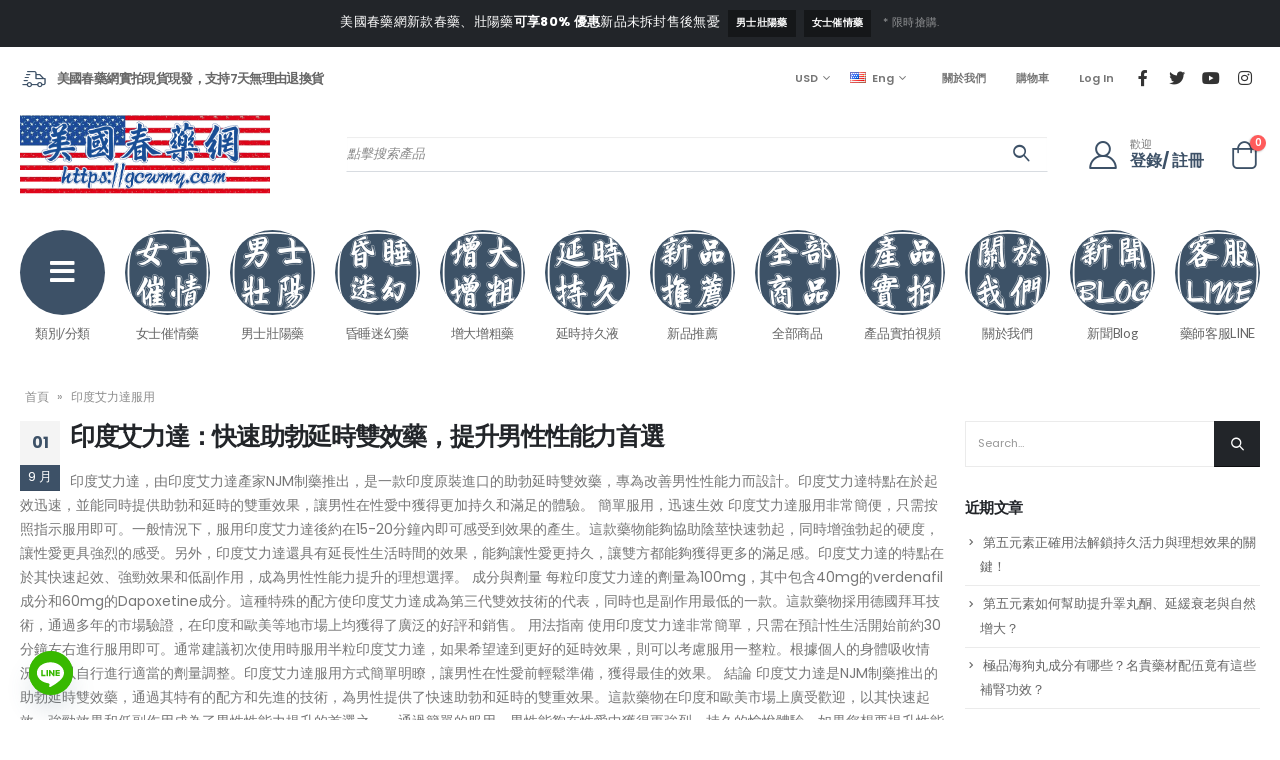

--- FILE ---
content_type: text/html; charset=UTF-8
request_url: https://gcwmy.com/index.php/tag/%E5%8D%B0%E5%BA%A6%E8%89%BE%E5%8A%9B%E9%81%94%E6%9C%8D%E7%94%A8/
body_size: 24501
content:
<!DOCTYPE html>
<html lang="zh-TW">
<head>
	<meta http-equiv="X-UA-Compatible" content="IE=edge" />
	<meta http-equiv="Content-Type" content="text/html; charset=UTF-8" />
	<meta name="viewport" content="width=device-width, initial-scale=1, minimum-scale=1" />

	<link rel="profile" href="https://gmpg.org/xfn/11" />
	<link rel="pingback" href="https://gcwmy.com/xmlrpc.php" />
		<link rel="shortcut icon" href="//gcwmy.com/wp-content/themes/porto/images/logo/favicon.png" type="image/x-icon" />
		<link rel="apple-touch-icon" href="//gcwmy.com/wp-content/themes/porto/images/logo/apple-touch-icon.png" />
		<link rel="apple-touch-icon" sizes="120x120" href="//gcwmy.com/wp-content/themes/porto/images/logo/apple-touch-icon_120x120.png" />
		<link rel="apple-touch-icon" sizes="76x76" href="//gcwmy.com/wp-content/themes/porto/images/logo/apple-touch-icon_76x76.png" />
		<link rel="apple-touch-icon" sizes="152x152" href="//gcwmy.com/wp-content/themes/porto/images/logo/apple-touch-icon_152x152.png" />
	<meta name='robots' content='index, follow, max-image-preview:large, max-snippet:-1, max-video-preview:-1' />

	<!-- This site is optimized with the Yoast SEO plugin v20.5 - https://yoast.com/wordpress/plugins/seo/ -->
	<title>〈印度艾力達服用〉彙整頁面 - 春藥|媚藥|催情藥|迷藥|乖乖水|美國春藥網正品直郵</title>
	<link rel="canonical" href="https://gcwmy.com/index.php/tag/印度艾力達服用/" />
	<meta property="og:locale" content="zh_TW" />
	<meta property="og:type" content="article" />
	<meta property="og:title" content="〈印度艾力達服用〉彙整頁面 - 春藥|媚藥|催情藥|迷藥|乖乖水|美國春藥網正品直郵" />
	<meta property="og:url" content="https://gcwmy.com/index.php/tag/印度艾力達服用/" />
	<meta property="og:site_name" content="春藥|媚藥|催情藥|迷藥|乖乖水|美國春藥網正品直郵" />
	<meta name="twitter:card" content="summary_large_image" />
	<script type="application/ld+json" class="yoast-schema-graph">{"@context":"https://schema.org","@graph":[{"@type":"CollectionPage","@id":"https://gcwmy.com/index.php/tag/%e5%8d%b0%e5%ba%a6%e8%89%be%e5%8a%9b%e9%81%94%e6%9c%8d%e7%94%a8/","url":"https://gcwmy.com/index.php/tag/%e5%8d%b0%e5%ba%a6%e8%89%be%e5%8a%9b%e9%81%94%e6%9c%8d%e7%94%a8/","name":"〈印度艾力達服用〉彙整頁面 - 春藥|媚藥|催情藥|迷藥|乖乖水|美國春藥網正品直郵","isPartOf":{"@id":"https://gcwmy.com/#website"},"breadcrumb":{"@id":"https://gcwmy.com/index.php/tag/%e5%8d%b0%e5%ba%a6%e8%89%be%e5%8a%9b%e9%81%94%e6%9c%8d%e7%94%a8/#breadcrumb"},"inLanguage":"zh-TW"},{"@type":"BreadcrumbList","@id":"https://gcwmy.com/index.php/tag/%e5%8d%b0%e5%ba%a6%e8%89%be%e5%8a%9b%e9%81%94%e6%9c%8d%e7%94%a8/#breadcrumb","itemListElement":[{"@type":"ListItem","position":1,"name":"首頁","item":"https://gcwmy.com/"},{"@type":"ListItem","position":2,"name":"印度艾力達服用"}]},{"@type":"WebSite","@id":"https://gcwmy.com/#website","url":"https://gcwmy.com/","name":"春藥|媚藥|催情藥|迷藥|乖乖水|美國春藥網正品直郵","description":"美國春藥網是一家專門售賣春藥、媚藥、催情藥、迷藥、乖乖水、聽話水、壯陽藥、增大丸、持久液的一家線上網絡商城，為方便大家訂購開設女士催情藥、男士壯陽藥、延時持久液、增粗增大藥、昏睡迷幻藥，五大分類，上百款產品供大家選擇，所售所有產品均為實拍產品，有現貨，只做誠信賣家，放心訂購。","potentialAction":[{"@type":"SearchAction","target":{"@type":"EntryPoint","urlTemplate":"https://gcwmy.com/?s={search_term_string}"},"query-input":"required name=search_term_string"}],"inLanguage":"zh-TW"}]}</script>
	<!-- / Yoast SEO plugin. -->


<link rel="alternate" type="application/rss+xml" title="訂閱《春藥|媚藥|催情藥|迷藥|乖乖水|美國春藥網正品直郵》&raquo; 資訊提供" href="https://gcwmy.com/index.php/feed/" />
<link rel="alternate" type="application/rss+xml" title="訂閱《春藥|媚藥|催情藥|迷藥|乖乖水|美國春藥網正品直郵》&raquo; 留言的資訊提供" href="https://gcwmy.com/index.php/comments/feed/" />
<link rel="alternate" type="application/rss+xml" title="訂閱《春藥|媚藥|催情藥|迷藥|乖乖水|美國春藥網正品直郵》&raquo; 標籤〈印度艾力達服用〉的資訊提供" href="https://gcwmy.com/index.php/tag/%e5%8d%b0%e5%ba%a6%e8%89%be%e5%8a%9b%e9%81%94%e6%9c%8d%e7%94%a8/feed/" />
<style id='wp-img-auto-sizes-contain-inline-css'>
img:is([sizes=auto i],[sizes^="auto," i]){contain-intrinsic-size:3000px 1500px}
/*# sourceURL=wp-img-auto-sizes-contain-inline-css */
</style>
<style id='wp-emoji-styles-inline-css'>

	img.wp-smiley, img.emoji {
		display: inline !important;
		border: none !important;
		box-shadow: none !important;
		height: 1em !important;
		width: 1em !important;
		margin: 0 0.07em !important;
		vertical-align: -0.1em !important;
		background: none !important;
		padding: 0 !important;
	}
/*# sourceURL=wp-emoji-styles-inline-css */
</style>
<link rel='stylesheet' id='wp-block-library-css' href='https://gcwmy.com/wp-includes/css/dist/block-library/style.min.css?ver=6.9' media='all' />
<link rel='stylesheet' id='wc-blocks-style-css' href='https://gcwmy.com/wp-content/plugins/woocommerce/assets/client/blocks/wc-blocks.css?ver=wc-9.7.2' media='all' />
<style id='global-styles-inline-css'>
:root{--wp--preset--aspect-ratio--square: 1;--wp--preset--aspect-ratio--4-3: 4/3;--wp--preset--aspect-ratio--3-4: 3/4;--wp--preset--aspect-ratio--3-2: 3/2;--wp--preset--aspect-ratio--2-3: 2/3;--wp--preset--aspect-ratio--16-9: 16/9;--wp--preset--aspect-ratio--9-16: 9/16;--wp--preset--color--black: #000000;--wp--preset--color--cyan-bluish-gray: #abb8c3;--wp--preset--color--white: #ffffff;--wp--preset--color--pale-pink: #f78da7;--wp--preset--color--vivid-red: #cf2e2e;--wp--preset--color--luminous-vivid-orange: #ff6900;--wp--preset--color--luminous-vivid-amber: #fcb900;--wp--preset--color--light-green-cyan: #7bdcb5;--wp--preset--color--vivid-green-cyan: #00d084;--wp--preset--color--pale-cyan-blue: #8ed1fc;--wp--preset--color--vivid-cyan-blue: #0693e3;--wp--preset--color--vivid-purple: #9b51e0;--wp--preset--color--primary: #3d5167;--wp--preset--color--secondary: #ff7272;--wp--preset--color--tertiary: #2baab1;--wp--preset--color--quaternary: #383f48;--wp--preset--color--dark: #222529;--wp--preset--color--light: #ffffff;--wp--preset--gradient--vivid-cyan-blue-to-vivid-purple: linear-gradient(135deg,rgb(6,147,227) 0%,rgb(155,81,224) 100%);--wp--preset--gradient--light-green-cyan-to-vivid-green-cyan: linear-gradient(135deg,rgb(122,220,180) 0%,rgb(0,208,130) 100%);--wp--preset--gradient--luminous-vivid-amber-to-luminous-vivid-orange: linear-gradient(135deg,rgb(252,185,0) 0%,rgb(255,105,0) 100%);--wp--preset--gradient--luminous-vivid-orange-to-vivid-red: linear-gradient(135deg,rgb(255,105,0) 0%,rgb(207,46,46) 100%);--wp--preset--gradient--very-light-gray-to-cyan-bluish-gray: linear-gradient(135deg,rgb(238,238,238) 0%,rgb(169,184,195) 100%);--wp--preset--gradient--cool-to-warm-spectrum: linear-gradient(135deg,rgb(74,234,220) 0%,rgb(151,120,209) 20%,rgb(207,42,186) 40%,rgb(238,44,130) 60%,rgb(251,105,98) 80%,rgb(254,248,76) 100%);--wp--preset--gradient--blush-light-purple: linear-gradient(135deg,rgb(255,206,236) 0%,rgb(152,150,240) 100%);--wp--preset--gradient--blush-bordeaux: linear-gradient(135deg,rgb(254,205,165) 0%,rgb(254,45,45) 50%,rgb(107,0,62) 100%);--wp--preset--gradient--luminous-dusk: linear-gradient(135deg,rgb(255,203,112) 0%,rgb(199,81,192) 50%,rgb(65,88,208) 100%);--wp--preset--gradient--pale-ocean: linear-gradient(135deg,rgb(255,245,203) 0%,rgb(182,227,212) 50%,rgb(51,167,181) 100%);--wp--preset--gradient--electric-grass: linear-gradient(135deg,rgb(202,248,128) 0%,rgb(113,206,126) 100%);--wp--preset--gradient--midnight: linear-gradient(135deg,rgb(2,3,129) 0%,rgb(40,116,252) 100%);--wp--preset--font-size--small: 13px;--wp--preset--font-size--medium: 20px;--wp--preset--font-size--large: 36px;--wp--preset--font-size--x-large: 42px;--wp--preset--font-family--inter: "Inter", sans-serif;--wp--preset--font-family--cardo: Cardo;--wp--preset--spacing--20: 0.44rem;--wp--preset--spacing--30: 0.67rem;--wp--preset--spacing--40: 1rem;--wp--preset--spacing--50: 1.5rem;--wp--preset--spacing--60: 2.25rem;--wp--preset--spacing--70: 3.38rem;--wp--preset--spacing--80: 5.06rem;--wp--preset--shadow--natural: 6px 6px 9px rgba(0, 0, 0, 0.2);--wp--preset--shadow--deep: 12px 12px 50px rgba(0, 0, 0, 0.4);--wp--preset--shadow--sharp: 6px 6px 0px rgba(0, 0, 0, 0.2);--wp--preset--shadow--outlined: 6px 6px 0px -3px rgb(255, 255, 255), 6px 6px rgb(0, 0, 0);--wp--preset--shadow--crisp: 6px 6px 0px rgb(0, 0, 0);}:where(.is-layout-flex){gap: 0.5em;}:where(.is-layout-grid){gap: 0.5em;}body .is-layout-flex{display: flex;}.is-layout-flex{flex-wrap: wrap;align-items: center;}.is-layout-flex > :is(*, div){margin: 0;}body .is-layout-grid{display: grid;}.is-layout-grid > :is(*, div){margin: 0;}:where(.wp-block-columns.is-layout-flex){gap: 2em;}:where(.wp-block-columns.is-layout-grid){gap: 2em;}:where(.wp-block-post-template.is-layout-flex){gap: 1.25em;}:where(.wp-block-post-template.is-layout-grid){gap: 1.25em;}.has-black-color{color: var(--wp--preset--color--black) !important;}.has-cyan-bluish-gray-color{color: var(--wp--preset--color--cyan-bluish-gray) !important;}.has-white-color{color: var(--wp--preset--color--white) !important;}.has-pale-pink-color{color: var(--wp--preset--color--pale-pink) !important;}.has-vivid-red-color{color: var(--wp--preset--color--vivid-red) !important;}.has-luminous-vivid-orange-color{color: var(--wp--preset--color--luminous-vivid-orange) !important;}.has-luminous-vivid-amber-color{color: var(--wp--preset--color--luminous-vivid-amber) !important;}.has-light-green-cyan-color{color: var(--wp--preset--color--light-green-cyan) !important;}.has-vivid-green-cyan-color{color: var(--wp--preset--color--vivid-green-cyan) !important;}.has-pale-cyan-blue-color{color: var(--wp--preset--color--pale-cyan-blue) !important;}.has-vivid-cyan-blue-color{color: var(--wp--preset--color--vivid-cyan-blue) !important;}.has-vivid-purple-color{color: var(--wp--preset--color--vivid-purple) !important;}.has-black-background-color{background-color: var(--wp--preset--color--black) !important;}.has-cyan-bluish-gray-background-color{background-color: var(--wp--preset--color--cyan-bluish-gray) !important;}.has-white-background-color{background-color: var(--wp--preset--color--white) !important;}.has-pale-pink-background-color{background-color: var(--wp--preset--color--pale-pink) !important;}.has-vivid-red-background-color{background-color: var(--wp--preset--color--vivid-red) !important;}.has-luminous-vivid-orange-background-color{background-color: var(--wp--preset--color--luminous-vivid-orange) !important;}.has-luminous-vivid-amber-background-color{background-color: var(--wp--preset--color--luminous-vivid-amber) !important;}.has-light-green-cyan-background-color{background-color: var(--wp--preset--color--light-green-cyan) !important;}.has-vivid-green-cyan-background-color{background-color: var(--wp--preset--color--vivid-green-cyan) !important;}.has-pale-cyan-blue-background-color{background-color: var(--wp--preset--color--pale-cyan-blue) !important;}.has-vivid-cyan-blue-background-color{background-color: var(--wp--preset--color--vivid-cyan-blue) !important;}.has-vivid-purple-background-color{background-color: var(--wp--preset--color--vivid-purple) !important;}.has-black-border-color{border-color: var(--wp--preset--color--black) !important;}.has-cyan-bluish-gray-border-color{border-color: var(--wp--preset--color--cyan-bluish-gray) !important;}.has-white-border-color{border-color: var(--wp--preset--color--white) !important;}.has-pale-pink-border-color{border-color: var(--wp--preset--color--pale-pink) !important;}.has-vivid-red-border-color{border-color: var(--wp--preset--color--vivid-red) !important;}.has-luminous-vivid-orange-border-color{border-color: var(--wp--preset--color--luminous-vivid-orange) !important;}.has-luminous-vivid-amber-border-color{border-color: var(--wp--preset--color--luminous-vivid-amber) !important;}.has-light-green-cyan-border-color{border-color: var(--wp--preset--color--light-green-cyan) !important;}.has-vivid-green-cyan-border-color{border-color: var(--wp--preset--color--vivid-green-cyan) !important;}.has-pale-cyan-blue-border-color{border-color: var(--wp--preset--color--pale-cyan-blue) !important;}.has-vivid-cyan-blue-border-color{border-color: var(--wp--preset--color--vivid-cyan-blue) !important;}.has-vivid-purple-border-color{border-color: var(--wp--preset--color--vivid-purple) !important;}.has-vivid-cyan-blue-to-vivid-purple-gradient-background{background: var(--wp--preset--gradient--vivid-cyan-blue-to-vivid-purple) !important;}.has-light-green-cyan-to-vivid-green-cyan-gradient-background{background: var(--wp--preset--gradient--light-green-cyan-to-vivid-green-cyan) !important;}.has-luminous-vivid-amber-to-luminous-vivid-orange-gradient-background{background: var(--wp--preset--gradient--luminous-vivid-amber-to-luminous-vivid-orange) !important;}.has-luminous-vivid-orange-to-vivid-red-gradient-background{background: var(--wp--preset--gradient--luminous-vivid-orange-to-vivid-red) !important;}.has-very-light-gray-to-cyan-bluish-gray-gradient-background{background: var(--wp--preset--gradient--very-light-gray-to-cyan-bluish-gray) !important;}.has-cool-to-warm-spectrum-gradient-background{background: var(--wp--preset--gradient--cool-to-warm-spectrum) !important;}.has-blush-light-purple-gradient-background{background: var(--wp--preset--gradient--blush-light-purple) !important;}.has-blush-bordeaux-gradient-background{background: var(--wp--preset--gradient--blush-bordeaux) !important;}.has-luminous-dusk-gradient-background{background: var(--wp--preset--gradient--luminous-dusk) !important;}.has-pale-ocean-gradient-background{background: var(--wp--preset--gradient--pale-ocean) !important;}.has-electric-grass-gradient-background{background: var(--wp--preset--gradient--electric-grass) !important;}.has-midnight-gradient-background{background: var(--wp--preset--gradient--midnight) !important;}.has-small-font-size{font-size: var(--wp--preset--font-size--small) !important;}.has-medium-font-size{font-size: var(--wp--preset--font-size--medium) !important;}.has-large-font-size{font-size: var(--wp--preset--font-size--large) !important;}.has-x-large-font-size{font-size: var(--wp--preset--font-size--x-large) !important;}
/*# sourceURL=global-styles-inline-css */
</style>

<style id='classic-theme-styles-inline-css'>
/*! This file is auto-generated */
.wp-block-button__link{color:#fff;background-color:#32373c;border-radius:9999px;box-shadow:none;text-decoration:none;padding:calc(.667em + 2px) calc(1.333em + 2px);font-size:1.125em}.wp-block-file__button{background:#32373c;color:#fff;text-decoration:none}
/*# sourceURL=/wp-includes/css/classic-themes.min.css */
</style>
<link rel='stylesheet' id='chaty-front-css-css' href='https://gcwmy.com/wp-content/plugins/chaty/css/chaty-front.min.css?ver=3.3.51740561381' media='all' />
<style id='woocommerce-inline-inline-css'>
.woocommerce form .form-row .required { visibility: visible; }
/*# sourceURL=woocommerce-inline-inline-css */
</style>
<link rel='stylesheet' id='brands-styles-css' href='https://gcwmy.com/wp-content/plugins/woocommerce/assets/css/brands.css?ver=9.7.2' media='all' />
<link rel='stylesheet' id='porto-css-vars-css' href='https://gcwmy.com/wp-content/uploads/porto_styles/theme_css_vars.css?ver=6.3.2' media='all' />
<link rel='stylesheet' id='elementor-icons-css' href='https://gcwmy.com/wp-content/plugins/elementor/assets/lib/eicons/css/elementor-icons.min.css?ver=5.18.0' media='all' />
<link rel='stylesheet' id='elementor-frontend-css' href='https://gcwmy.com/wp-content/uploads/elementor/css/custom-frontend-lite.min.css?ver=1682321117' media='all' />
<link rel='stylesheet' id='elementor-post-593-css' href='https://gcwmy.com/wp-content/uploads/elementor/css/post-593.css?ver=1682321117' media='all' />
<link rel='stylesheet' id='bootstrap-css' href='https://gcwmy.com/wp-content/uploads/porto_styles/bootstrap.css?ver=6.3.2' media='all' />
<link rel='stylesheet' id='porto-plugins-css' href='https://gcwmy.com/wp-content/themes/porto/css/plugins.css?ver=6.3.2' media='all' />
<link rel='stylesheet' id='porto-theme-css' href='https://gcwmy.com/wp-content/themes/porto/css/theme.css?ver=6.3.2' media='all' />
<link rel='stylesheet' id='porto-shortcodes-css' href='https://gcwmy.com/wp-content/uploads/porto_styles/shortcodes.css?ver=6.3.2' media='all' />
<link rel='stylesheet' id='porto-theme-shop-css' href='https://gcwmy.com/wp-content/themes/porto/css/theme_shop.css?ver=6.3.2' media='all' />
<link rel='stylesheet' id='porto-theme-elementor-css' href='https://gcwmy.com/wp-content/themes/porto/css/theme_elementor.css?ver=6.3.2' media='all' />
<link rel='stylesheet' id='porto-dynamic-style-css' href='https://gcwmy.com/wp-content/uploads/porto_styles/dynamic_style.css?ver=6.3.2' media='all' />
<link rel='stylesheet' id='porto-type-builder-css' href='https://gcwmy.com/wp-content/plugins/porto-functionality/builders/assets/type-builder.css?ver=2.3.2' media='all' />
<link rel='stylesheet' id='porto-style-css' href='https://gcwmy.com/wp-content/themes/porto/style.css?ver=6.3.2' media='all' />
<style id='porto-style-inline-css'>
.side-header-narrow-bar-logo{max-width:170px}@media (min-width:992px){}.page-top ul.breadcrumb > li.home{display:inline-block}.page-top ul.breadcrumb > li.home a{position:relative;width:14px;text-indent:-9999px}.page-top ul.breadcrumb > li.home a:after{content:"\e883";font-family:'porto';float:left;text-indent:0}#header .top-links > li.menu-item > a{padding-left:1rem;padding-right:1rem}#header .share-links a{font-size:1rem;color:#282d3b;box-shadow:none}#header .share-links a:not(:hover){background-color:#ffffff}#header .share-links a:hover{color:#ffffff}#header .searchform button,#header .searchform-popup .search-toggle{color:#606669}#header .searchform{border-radius:0}#header .searchform input{border-radius:0 0 0 0}#header .searchform button{border-radius:0 0 0 0}#mini-cart{font-size:28px !important}#mini-cart .cart-subtotal,#mini-cart .minicart-icon{color:#3d5167}.ls-125 .elementor-heading-title{letter-spacing:.125em}.main-content,.left-sidebar,.right-sidebar{padding-top:0}#header .searchform input{min-width:320px}#header .share-links a{box-shadow:none}.sale-text{padding:.3em .8em;transform:rotate(-2deg)}.sale-text strong{font-size:2em;vertical-align:text-top}.top-ten-products .porto-products{margin-left:-10px;margin-right:-10px}.top-ten-products ul.products{flex-wrap:nowrap;margin-left:0;margin-right:0;counter-reset:p_count 0}.top-ten-products ul.products li.product-col:before{counter-increment:p_count;content:counter(p_count)"º";position:absolute;left:20px;top:10px;z-index:2;background:#3d5167;width:2rem;height:2rem;border-radius:1rem;text-align:center;padding-top:.5rem;line-height:1;color:#fff;font-size:1rem;font-weight:600}.top-ten-products .product-image .labels{top:3rem}.top-ten-products .swiper-container-horizontal > .swiper-scrollbar{height:8px;background:#f4f4f4;width:calc(100% - 20px);left:10px}.top-ten-products .swiper-scrollbar-drag{background:#3d5167}.products-inline .product-image,.products-inline .category-list,.products-inline .rating-wrap,.products-inline .yith-wcwl-add-to-wishlist,.products-inline .quickview,.products-inline .add_to_cart_button:before{display:none !important}.products-inline .product-content{display:flex;flex-wrap:wrap}.products-inline li.product-col h3:before{content:'-';margin-right:.5rem}.products-inline .product-content > *:not(:last-child){margin-right:1.25rem}.products-inline .add-links .button{height:auto;min-width:auto;padding:0 !important;background:none !important;line-height:1.3 !important;border-bottom:1px solid !important;color:#3d5167 !important;font-size:.8125rem;letter-spacing:-.025em;font-weight:700;text-transform:capitalize}.products-inline li.product-col{margin-bottom:0 !important}.products-inline li.product-col h3{font-size:.9375rem !important;font-weight:500 !important}.porto-hotspot ul.products li.product .product-image{box-shadow:none}.porto-hotspot .yith-wcwl-add-to-wishlist,.porto-hotspot .quickview{display:none}.porto-hotspot ul.products .add-links .button{width:100%;display:block;height:2.625rem;line-height:2.5rem !important;background:#3d5167 !important;color:#fff !important;margin:0 0 -.5em}.porto-hotspot .add-links .button:before{float:none}.products-slider.nav-style-4 .owl-nav [class*="owl-"]{font-size:18px}.widget_wysija_cont{display:flex;max-width:510px;align-items:center;margin-left:auto;margin-right:auto;border-bottom:1px solid #d8dce1}.widget_wysija_cont + .wpcf7-response-output{max-width:510px;margin-left:auto !important;margin-right:auto !important}.widget_wysija .wysija-paragraph{flex:1;position:relative;margin-bottom:0}.widget_wysija .wysija-paragraph:before{content:"\e88e";font-family:'Porto';font-size:1rem;font-weight:600;color:#3d5167;line-height:1;position:absolute;left:0;top:50%;margin-top:-.5em;z-index:1}.widget_wysija .wysija-input{border:none;padding-left:1.5rem;font-size:.75rem;font-style:italic;box-shadow:none;line-height:2}.widget_wysija .wysija-submit{font-size:.75rem;font-weight:800;padding:.5em .8em;outline:none;box-shadow:none !important}.widget_wysija .wpcf7-form-control-wrap{position:static}.widget_wysija span.wpcf7-not-valid-tip{position:absolute;top:100%;left:0;width:100%}.widget .widget-title,#footer .widget-title{font-size:.9375rem;font-weight:700}#footer .share-links a{width:2.5rem;height:2.5rem;box-shadow:none}#footer .footer-bottom{padding:2rem 0;font-size:1em}#footer .widget > div > ul li{margin-bottom:.625rem}
/*# sourceURL=porto-style-inline-css */
</style>
<link rel='stylesheet' id='porto-account-login-style-css' href='https://gcwmy.com/wp-content/themes/porto/css/theme/shop/login-style/account-login.css?ver=6.3.2' media='all' />
<link rel='stylesheet' id='google-fonts-1-css' href='https://fonts.googleapis.com/css?family=Roboto%3A100%2C100italic%2C200%2C200italic%2C300%2C300italic%2C400%2C400italic%2C500%2C500italic%2C600%2C600italic%2C700%2C700italic%2C800%2C800italic%2C900%2C900italic%7CRoboto+Slab%3A100%2C100italic%2C200%2C200italic%2C300%2C300italic%2C400%2C400italic%2C500%2C500italic%2C600%2C600italic%2C700%2C700italic%2C800%2C800italic%2C900%2C900italic&#038;display=swap&#038;ver=6.9' media='all' />
<link rel="preconnect" href="https://fonts.gstatic.com/" crossorigin><script src="https://gcwmy.com/wp-includes/js/jquery/jquery.min.js?ver=3.7.1" id="jquery-core-js"></script>
<script src="https://gcwmy.com/wp-includes/js/jquery/jquery-migrate.min.js?ver=3.4.1" id="jquery-migrate-js"></script>
<script src="https://gcwmy.com/wp-content/plugins/woocommerce/assets/js/jquery-blockui/jquery.blockUI.min.js?ver=2.7.0-wc.9.7.2" id="jquery-blockui-js" defer data-wp-strategy="defer"></script>
<script id="wc-add-to-cart-js-extra">
var wc_add_to_cart_params = {"ajax_url":"/wp-admin/admin-ajax.php","wc_ajax_url":"/?wc-ajax=%%endpoint%%","i18n_view_cart":"\u67e5\u770b\u8cfc\u7269\u8eca","cart_url":"https://gcwmy.com/index.php/cart/","is_cart":"","cart_redirect_after_add":"yes"};
//# sourceURL=wc-add-to-cart-js-extra
</script>
<script src="https://gcwmy.com/wp-content/plugins/woocommerce/assets/js/frontend/add-to-cart.min.js?ver=9.7.2" id="wc-add-to-cart-js" defer data-wp-strategy="defer"></script>
<script src="https://gcwmy.com/wp-content/plugins/woocommerce/assets/js/js-cookie/js.cookie.min.js?ver=2.1.4-wc.9.7.2" id="js-cookie-js" defer data-wp-strategy="defer"></script>
<script id="woocommerce-js-extra">
var woocommerce_params = {"ajax_url":"/wp-admin/admin-ajax.php","wc_ajax_url":"/?wc-ajax=%%endpoint%%","i18n_password_show":"\u986f\u793a\u5bc6\u78bc","i18n_password_hide":"\u96b1\u85cf\u5bc6\u78bc"};
//# sourceURL=woocommerce-js-extra
</script>
<script src="https://gcwmy.com/wp-content/plugins/woocommerce/assets/js/frontend/woocommerce.min.js?ver=9.7.2" id="woocommerce-js" defer data-wp-strategy="defer"></script>
<link rel="https://api.w.org/" href="https://gcwmy.com/index.php/wp-json/" /><link rel="alternate" title="JSON" type="application/json" href="https://gcwmy.com/index.php/wp-json/wp/v2/tags/1183" /><link rel="EditURI" type="application/rsd+xml" title="RSD" href="https://gcwmy.com/xmlrpc.php?rsd" />
<meta name="generator" content="WordPress 6.9" />
<meta name="generator" content="WooCommerce 9.7.2" />
<script charset="UTF-8" id="LA_COLLECT" src="//sdk.51.la/js-sdk-pro.min.js"></script>
                <script>LA.init({id: "3IZ3uAHhBLKtMOTf",ck: "3IZ3uAHhBLKtMOTf"})</script>		<script type="text/javascript">
		WebFontConfig = {
			google: { families: [ 'Poppins:400,400italic,500,600,700,800','Lato:400,600,700' ] }
		};
		(function(d) {
			var wf = d.createElement('script'), s = d.scripts[0];
			wf.src = 'https://gcwmy.com/wp-content/themes/porto/js/libs/webfont.js';
			wf.async = true;
			s.parentNode.insertBefore(wf, s);
		})(document);</script>
			<noscript><style>.woocommerce-product-gallery{ opacity: 1 !important; }</style></noscript>
	<meta name="generator" content="Elementor 3.12.2; features: e_dom_optimization, e_optimized_assets_loading, e_optimized_css_loading, a11y_improvements, additional_custom_breakpoints; settings: css_print_method-external, google_font-enabled, font_display-swap">
<style>.recentcomments a{display:inline !important;padding:0 !important;margin:0 !important;}</style><style class='wp-fonts-local'>
@font-face{font-family:Inter;font-style:normal;font-weight:300 900;font-display:fallback;src:url('https://gcwmy.com/wp-content/plugins/woocommerce/assets/fonts/Inter-VariableFont_slnt,wght.woff2') format('woff2');font-stretch:normal;}
@font-face{font-family:Cardo;font-style:normal;font-weight:400;font-display:fallback;src:url('https://gcwmy.com/wp-content/plugins/woocommerce/assets/fonts/cardo_normal_400.woff2') format('woff2');}
</style>
<link rel="icon" href="https://gcwmy.com/wp-content/uploads/2023/03/cropped-美國春藥網標識-32x32.png" sizes="32x32" />
<link rel="icon" href="https://gcwmy.com/wp-content/uploads/2023/03/cropped-美國春藥網標識-192x192.png" sizes="192x192" />
<link rel="apple-touch-icon" href="https://gcwmy.com/wp-content/uploads/2023/03/cropped-美國春藥網標識-180x180.png" />
<meta name="msapplication-TileImage" content="https://gcwmy.com/wp-content/uploads/2023/03/cropped-美國春藥網標識-270x270.png" />
</head>
<body class="archive tag tag-1183 wp-embed-responsive wp-theme-porto theme-porto woocommerce-no-js login-popup full blog-1 elementor-default elementor-kit-593">

	<div class="page-wrapper"><!-- page wrapper -->
		
								<!-- header wrapper -->
			<div class="header-wrapper">
								
<header id="header" class="header-builder header-builder-p">
<style>.elementor-37 .elementor-element.elementor-element-a382c4c:not(.elementor-motion-effects-element-type-background), .elementor-37 .elementor-element.elementor-element-a382c4c > .elementor-motion-effects-container > .elementor-motion-effects-layer{background-color:#222529;}.elementor-37 .elementor-element.elementor-element-a382c4c{transition:background 0.3s, border 0.3s, border-radius 0.3s, box-shadow 0.3s;}.elementor-37 .elementor-element.elementor-element-a382c4c > .elementor-background-overlay{transition:background 0.3s, border-radius 0.3s, opacity 0.3s;}.elementor-bc-flex-widget .elementor-37 .elementor-element.elementor-element-ec19940.elementor-column .elementor-widget-wrap{align-items:center;}.elementor-37 .elementor-element.elementor-element-ec19940.elementor-column.elementor-element[data-element_type="column"] > .elementor-widget-wrap.elementor-element-populated{align-content:center;align-items:center;}.elementor-37 .elementor-element.elementor-element-ec19940.elementor-column > .elementor-widget-wrap{justify-content:center;}.elementor-37 .elementor-element.elementor-element-0cff748{text-align:center;}.elementor-37 .elementor-element.elementor-element-0cff748 .elementor-heading-title{color:#FFFFFF;font-size:13px;font-weight:500;letter-spacing:0.325px;}.elementor-37 .elementor-element.elementor-element-0cff748 > .elementor-widget-container{margin:0px 0px 4px 0px;}.elementor-37 .elementor-element.elementor-element-22fedf8 .elementor-heading-title{color:#FFFFFF;font-size:10px;font-weight:700;text-transform:uppercase;letter-spacing:0.325px;}.elementor-37 .elementor-element.elementor-element-22fedf8 > .elementor-widget-container{margin:0px 4px 0px 8px;padding:8px 8px 9px 8px;background-color:#151719;}.elementor-37 .elementor-element.elementor-element-e7cbe99 .elementor-heading-title{color:#FFFFFF;font-size:10px;font-weight:700;text-transform:uppercase;letter-spacing:0.325px;}.elementor-37 .elementor-element.elementor-element-e7cbe99 > .elementor-widget-container{margin:0px 12px 0px 4px;padding:8px 8px 9px 8px;background-color:#151719;}.elementor-37 .elementor-element.elementor-element-ebe75e5 .elementor-heading-title{color:#FFFFFF80;font-size:11px;letter-spacing:0.325px;}.elementor-37 .elementor-element.elementor-element-ebe75e5 > .elementor-widget-container{margin:0px 0px 2px 0px;}.elementor-37 .elementor-element.elementor-element-80dbdbe > .elementor-container > .elementor-column > .elementor-widget-wrap{align-content:center;align-items:center;}.elementor-37 .elementor-element.elementor-element-49ae6ac > .elementor-container > .elementor-column > .elementor-widget-wrap{align-content:center;align-items:center;}.elementor-37 .elementor-element.elementor-element-fa114e0 .porto-icon{font-size:24px;color:#3D5167;}.elementor-37 .elementor-element.elementor-element-fa114e0 .porto-icon svg{fill:#3D5167;}.elementor-37 .elementor-element.elementor-element-fa114e0 .porto-sicon-title{font-size:13px;font-weight:600;line-height:1.2em;letter-spacing:-0.65px;color:#666666;}.elementor-37 .elementor-element.elementor-element-fa114e0 .porto-icon, .elementor-37 .elementor-element.elementor-element-fa114e0 .porto-sicon-img{margin-right:0.5rem;}#header .top-links > li.menu-item > a{padding-left:15px;padding-right:15px;}#header .elementor-element-87c1b52 a{font-size:1.1428em;}#header .searchform button, #header .searchform-popup .search-toggle{color:#3D5167;}#header .searchform{border-width:1px;border-radius:0px;}#header .searchform input{border-radius:0px 0 0 0px;}#header .searchform button{border-radius:0 0px 0px 0;}.elementor-37 .elementor-element.elementor-element-34060d5 .porto-icon{font-size:28px;color:#3D5167;}.elementor-37 .elementor-element.elementor-element-34060d5 .porto-icon svg{fill:#3D5167;}.elementor-37 .elementor-element.elementor-element-34060d5 .porto-sicon-img{border-radius:500px;}.elementor-37 .elementor-element.elementor-element-34060d5 .porto-icon.advanced{border-radius:500px;}.elementor-37 .elementor-element.elementor-element-34060d5 .porto-sicon-title{font-size:11px;font-weight:400;line-height:1em;letter-spacing:-0.2px;color:#777777;}.elementor-37 .elementor-element.elementor-element-34060d5 .porto-sicon-header p{font-size:1rem;font-weight:700;line-height:1em;color:#3D5167;}.elementor-37 .elementor-element.elementor-element-34060d5 .porto-icon, .elementor-37 .elementor-element.elementor-element-34060d5 .porto-sicon-img{margin-right:0.625rem;}#header .elementor-element-82e5b1f .my-account{font-size:28px;color:#3D5167;}#header .elementor-element-4b49adc .my-wishlist{font-size:28px;color:#3D5167;}#mini-cart .minicart-icon{font-size:28px;}#mini-cart .cart-subtotal, #mini-cart .minicart-icon{color:#3D5167;}#header .main-menu::-webkit-scrollbar { height: 8px; }
#header .main-menu::-webkit-scrollbar-track { background: #f4f4f4; border-radius: 8px; margin: 8px; }
#header .main-menu::-webkit-scrollbar-thumb { background: #3d5167; border-radius: 8px; }
#header .main-menu > li.menu-item { width: 8.3333%; flex: 0 0 auto; margin: 0 }
#header .main-menu > li.menu-item > a { height: 100%; width: 100%; text-align: center; display: flex; flex-direction: column }
#header .main-menu .thumb-info { position: static; transform: none; width: auto; opacity: 1; padding-top: 0; margin: 0 0 .5rem; order: -1 }
#header .main-menu .thumb-info-wrapper { box-shadow: none; border-radius: 50% }
#header .main-menu .thumb-info-image { width: 100%; height: auto; padding-top: 100%; transition: none }
#header .main-menu .fa-bars { margin-bottom: .5rem; width: 100%; background: #3d5167; border-radius: 50%; color: #fff; font-size: 28px; height: 85px; line-height: 3; }
@media ( max-width: 1279px ) { #header .main-menu .fa-bars { height: 60px; line-height: 2.2;}}

@media (min-width: 992px) {
  #header .elementor-widget-porto_hb_search_form, #header .searchform .text { flex: 1 }
  #header .searchform-popup { width: 100%; }
  #header .searchform { width: 100%; border-bottom: 1px solid #d8dce1 }
  #header .searchform input { padding-left: 0; font-style: italic }
  #header .main-menu { display: -ms-flexbox; display: flex; width: calc(100% + 20px); overflow-x: auto; overflow-y: hidden; -webkit-overflow-scrolling: touch; margin-bottom: 20px; margin-left: -10px; margin-right: -10px }
  #header .searchform .live-search-list { left: 0; right: 0 }
}</style><div class="porto-block elementor elementor-37" data-id="37"><div class="container-fluid">		<section class="elementor-section elementor-top-section elementor-element elementor-element-a382c4c elementor-section-boxed elementor-section-height-default elementor-section-height-default" data-id="a382c4c" data-element_type="section" data-settings="{&quot;background_background&quot;:&quot;classic&quot;}">
			
									<div class="elementor-container elementor-column-gap-default">
											<div class="elementor-column elementor-col-100 elementor-top-column elementor-element elementor-element-ec19940" data-id="ec19940" data-element_type="column">

					<div class="elementor-widget-wrap elementor-element-populated">
								<div class="elementor-element elementor-element-0cff748 w-auto mb-0 mr-0 elementor-widget elementor-widget-heading" data-id="0cff748" data-element_type="widget" data-widget_type="heading.default">
				<div class="elementor-widget-container">
			<style>/*! elementor - v3.12.2 - 23-04-2023 */
.elementor-heading-title{padding:0;margin:0;line-height:1}.elementor-widget-heading .elementor-heading-title[class*=elementor-size-]>a{color:inherit;font-size:inherit;line-height:inherit}.elementor-widget-heading .elementor-heading-title.elementor-size-small{font-size:15px}.elementor-widget-heading .elementor-heading-title.elementor-size-medium{font-size:19px}.elementor-widget-heading .elementor-heading-title.elementor-size-large{font-size:29px}.elementor-widget-heading .elementor-heading-title.elementor-size-xl{font-size:39px}.elementor-widget-heading .elementor-heading-title.elementor-size-xxl{font-size:59px}</style><p class="elementor-heading-title elementor-size-default">美國春藥網新款春藥、壯陽藥<strong>可享80% 優惠</strong>新品未拆封售後無憂</p>		</div>
				</div>
				<div class="elementor-element elementor-element-22fedf8 w-auto mb-0 mr-0 elementor-widget elementor-widget-heading" data-id="22fedf8" data-element_type="widget" data-widget_type="heading.default">
				<div class="elementor-widget-container">
			<h6 class="elementor-heading-title elementor-size-default">男士壯陽藥</h6>		</div>
				</div>
				<div class="elementor-element elementor-element-e7cbe99 w-auto mb-0 mr-0 elementor-widget elementor-widget-heading" data-id="e7cbe99" data-element_type="widget" data-widget_type="heading.default">
				<div class="elementor-widget-container">
			<h6 class="elementor-heading-title elementor-size-default">女士催情藥</h6>		</div>
				</div>
				<div class="elementor-element elementor-element-ebe75e5 w-auto elementor-widget elementor-widget-heading" data-id="ebe75e5" data-element_type="widget" data-widget_type="heading.default">
				<div class="elementor-widget-container">
			<p class="elementor-heading-title elementor-size-default">* 限時搶購.</p>		</div>
				</div>
					</div>
				</div>
						</div>
				</section>
				<section class="elementor-section elementor-top-section elementor-element elementor-element-80dbdbe elementor-section-content-middle elementor-section-boxed elementor-section-height-default elementor-section-height-default" data-id="80dbdbe" data-element_type="section">
			
									<div class="elementor-container elementor-column-gap-default">
											<div class="elementor-column elementor-col-100 elementor-top-column elementor-element elementor-element-af761ff" data-id="af761ff" data-element_type="column">

					<div class="elementor-widget-wrap elementor-element-populated">
								<section class="elementor-section elementor-inner-section elementor-element elementor-element-49ae6ac mb-3 elementor-section-content-middle elementor-section-boxed elementor-section-height-default elementor-section-height-default" data-id="49ae6ac" data-element_type="section">
			
									<div class="elementor-container elementor-column-gap-narrow">
											<div class="elementor-column elementor-col-100 elementor-inner-column elementor-element elementor-element-9a9ccd6" data-id="9a9ccd6" data-element_type="column">

					<div class="elementor-widget-wrap elementor-element-populated">
								<div class="elementor-element elementor-element-fa114e0 me-auto d-none d-md-block elementor-widget elementor-widget-porto_info_box" data-id="fa114e0" data-element_type="widget" data-widget_type="porto_info_box.default">
				<div class="elementor-widget-container">
			<div class="porto-sicon-box style_1 default-icon"><div class="porto-sicon-default"><div class="porto-just-icon-wrapper porto-icon none" style=""><i class="porto-icon-shipping"></i></div></div><div class="porto-sicon-header"><h4 class="porto-sicon-title" style="">美國春藥網實拍現貨現發，支持7天無理由退換貨</h4></div> <!-- header --></div><!-- porto-sicon-box -->		</div>
				</div>
				<div class="elementor-element elementor-element-4238 elementor-widget elementor-widget-porto_hb_switcher" data-id="4238" data-element_type="widget" data-widget_type="porto_hb_switcher.default">
				<div class="elementor-widget-container">
			<ul id="menu-currency-switcher" class="currency-switcher porto-view-switcher mega-menu show-arrow">
					<li class="menu-item has-sub narrow">
						<a class="nolink" href="#">USD</a>
						<div class="popup">
							<div class="inner">
								<ul class="sub-menu wcml-switcher">
									<li class="menu-item"><a href="#">USD</a></li>
									<li class="menu-item"><a href="#">EUR</a></li>
								</ul>
							</div>
						</div>
					</li>
				</ul>		</div>
				</div>
				<div class="elementor-element elementor-element-3c0db97 me-auto me-md-3 elementor-widget elementor-widget-porto_hb_switcher" data-id="3c0db97" data-element_type="widget" data-widget_type="porto_hb_switcher.default">
				<div class="elementor-widget-container">
			<ul class="view-switcher porto-view-switcher mega-menu show-arrow">
					<li class="menu-item has-sub narrow">
						<a class="nolink" href="#"><i class="flag-us"></i>Eng</a>
						<div class="popup">
							<div class="inner">
								<ul class="sub-menu">
									<li class="menu-item"><a href="#"><i class="flag-us"></i>Eng</a></li>
									<li class="menu-item"><a href="#"><i class="flag-fr"></i>Frh</a></li>
								</ul>
							</div>
						</div>
					</li>
				</ul>		</div>
				</div>
				<div class="elementor-element elementor-element-e5ddf5b elementor-hidden-tablet elementor-hidden-phone elementor-widget elementor-widget-porto_hb_menu" data-id="e5ddf5b" data-element_type="widget" data-widget_type="porto_hb_menu.default">
				<div class="elementor-widget-container">
			<ul id="menu-top-navigation" class="top-links mega-menu"><li id="nav-menu-item-1956" class="menu-item menu-item-type-post_type menu-item-object-page narrow"><a href="https://gcwmy.com/index.php/contact-us/">關於我們</a></li>
<li id="nav-menu-item-1957" class="menu-item menu-item-type-post_type menu-item-object-page narrow"><a href="https://gcwmy.com/index.php/cart/">購物車</a></li>
<li class="menu-item"><a class="porto-link-login" href="https://gcwmy.com/index.php/my-account/">Log In</a></li></ul>		</div>
				</div>
				<div class="elementor-element elementor-element-87c1b52 elementor-widget elementor-widget-porto_hb_social" data-id="87c1b52" data-element_type="widget" data-widget_type="porto_hb_social.default">
				<div class="elementor-widget-container">
			<div class="share-links">		<a target="_blank"  rel="nofollow noopener noreferrer" class="share-facebook" href="https://www.facebook.com/profile.php?id=100091000932173" title="Facebook"></a>
				<a target="_blank"  rel="nofollow noopener noreferrer" class="share-twitter" href="https://twitter.com/watsonsmed" title="Twitter"></a>
				<a target="_blank"  rel="nofollow noopener noreferrer" class="share-youtube" href="https://www.youtube.com/channel/UCa1qaZjhi13AXBMgEgwBSew" title="Youtube"></a>
				<a target="_blank"  rel="nofollow noopener noreferrer" class="share-instagram" href="https://www.instagram.com/" title="Instagram"></a>
		</div>		</div>
				</div>
					</div>
				</div>
						</div>
				</section>
				<div class="elementor-element elementor-element-1ef2d9a d-lg-none mx-0 elementor-widget elementor-widget-porto_hb_menu_icon" data-id="1ef2d9a" data-element_type="widget" data-widget_type="porto_hb_menu_icon.default">
				<div class="elementor-widget-container">
			<a aria-label="Mobile Menu" href="#" class="mobile-toggle ps-0"><i class="fas fa-bars"></i></a>		</div>
				</div>
				<div class="elementor-element elementor-element-a4c7950 me-auto pe-1 elementor-widget elementor-widget-porto_hb_logo" data-id="a4c7950" data-element_type="widget" data-widget_type="porto_hb_logo.default">
				<div class="elementor-widget-container">
					<div class="logo">
		<a href="https://gcwmy.com/" title="春藥|媚藥|催情藥|迷藥|乖乖水|美國春藥網正品直郵 - 美國春藥網是一家專門售賣春藥、媚藥、催情藥、迷藥、乖乖水、聽話水、壯陽藥、增大丸、持久液的一家線上網絡商城，為方便大家訂購開設女士催情藥、男士壯陽藥、延時持久液、增粗增大藥、昏睡迷幻藥，五大分類，上百款產品供大家選擇，所售所有產品均為實拍產品，有現貨，只做誠信賣家，放心訂購。"  rel="home">
		<img class="img-responsive standard-logo retina-logo" width="711" height="224" src="//gcwmy.com/wp-content/uploads/2023/04/美國春藥網logogo.png" alt="春藥|媚藥|催情藥|迷藥|乖乖水|美國春藥網正品直郵" />	</a>
			</div>
				</div>
				</div>
				<div class="elementor-element elementor-element-c05f8ac pl-xl-4 ml-5 d-none d-lg-block elementor-widget elementor-widget-porto_hb_search_form" data-id="c05f8ac" data-element_type="widget" data-widget_type="porto_hb_search_form.default">
				<div class="elementor-widget-container">
			<div class="searchform-popup"><a class="search-toggle" href="#"><i class="fas fa-search"></i><span class="search-text">Search</span></a>	<form action="https://gcwmy.com/" method="get"
		class="searchform">
		<div class="searchform-fields">
			<span class="text"><input name="s" type="text" value="" placeholder="點擊搜索產品" autocomplete="off" /></span>
							<input type="hidden" name="post_type" value="product"/>
							<span class="button-wrap">
							<button class="btn btn-special" title="Search" type="submit"><i class="fas fa-search"></i></button>
						</span>
		</div>
				<div class="live-search-list"></div>
			</form>
	</div>		</div>
				</div>
				<div class="elementor-element elementor-element-34060d5 ms-4 me-xl-4 d-none d-lg-block elementor-widget elementor-widget-porto_info_box" data-id="34060d5" data-element_type="widget" data-widget_type="porto_info_box.default">
				<div class="elementor-widget-container">
			<a class="porto-sicon-box-link" href="https://www.portotheme.com/wordpress/porto/elementor/shop37/my-account/"><div class="porto-sicon-box style_1 default-icon"><div class="porto-sicon-default"><div class="porto-just-icon-wrapper porto-icon none" style=""><i class="porto-icon-user-2"></i></div></div><div class="porto-sicon-header"><h3 class="porto-sicon-title" style="">歡迎</h3><p >登錄/ 註冊</p></div> <!-- header --></div><!-- porto-sicon-box --></a>		</div>
				</div>
				<div class="elementor-element elementor-element-82e5b1f d-lg-none elementor-widget elementor-widget-porto_hb_myaccount" data-id="82e5b1f" data-element_type="widget" data-widget_type="porto_hb_myaccount.default">
				<div class="elementor-widget-container">
			<a href="https://gcwmy.com/index.php/my-account/" title="My Account" class="my-account"><i class="porto-icon-user-2"></i></a>		</div>
				</div>
				<div class="elementor-element elementor-element-1f140de elementor-widget elementor-widget-porto_hb_mini_cart" data-id="1f140de" data-element_type="widget" data-widget_type="porto_hb_mini_cart.default">
				<div class="elementor-widget-container">
					<div id="mini-cart" class="mini-cart simple minicart-offcanvas">
			<div class="cart-head">
			<span class="cart-icon"><i class="minicart-icon porto-icon-cart-thick"></i><span class="cart-items">0</span></span><span class="cart-items-text">0 items</span>			</div>
			<div class="cart-popup widget_shopping_cart">
				<div class="widget_shopping_cart_content">
									<div class="cart-loading"></div>
								</div>
			</div>
		<div class="minicart-overlay"><svg viewBox="0 0 32 32" xmlns="http://www.w3.org/2000/svg"><defs><style>.minicart-svg{fill:none;stroke:#fff;stroke-linecap:round;stroke-linejoin:round;stroke-width:2px;}</style></defs><title/><g id="cross"><line class="minicart-svg" x1="7" x2="25" y1="7" y2="25"/><line class="minicart-svg" x1="7" x2="25" y1="25" y2="7"/></g></svg></div>		</div>
				</div>
				</div>
					</div>
				</div>
						</div>
				</section>
				<section class="elementor-section elementor-top-section elementor-element elementor-element-259d827 pt-3 elementor-hidden-tablet elementor-hidden-phone elementor-section-boxed elementor-section-height-default elementor-section-height-default" data-id="259d827" data-element_type="section">
			
									<div class="elementor-container elementor-column-gap-no">
											<div class="elementor-column elementor-col-100 elementor-top-column elementor-element elementor-element-c8a6f2b" data-id="c8a6f2b" data-element_type="column">

					<div class="elementor-widget-wrap elementor-element-populated">
								<div class="elementor-element elementor-element-e67c621 w-100 elementor-widget elementor-widget-porto_hb_menu" data-id="e67c621" data-element_type="widget" data-widget_type="porto_hb_menu.default">
				<div class="elementor-widget-container">
			<ul id="menu-main-menu" class="main-menu mega-menu"><li id="nav-menu-item-1958" class="menu-item menu-item-type-post_type menu-item-object-page narrow"><a href="https://gcwmy.com/index.php/shop/"><i class="fas fa-bars"></i>類別/分類</a></li>
<li id="nav-menu-item-2011" class="menu-item menu-item-type-custom menu-item-object-custom narrow"><a href="https://gcwmy.com/index.php/product-category/nscqy/" class=" has-preview">女士催情藥<span class="thumb-info thumb-info-preview"><span class="thumb-info-wrapper"><span class="thumb-info-image" style="background-image: url(//gcwmy.com/wp-content/uploads/2023/04/女士催情分類.png);"></span></span></span></a></li>
<li id="nav-menu-item-2012" class="menu-item menu-item-type-custom menu-item-object-custom narrow"><a href="https://gcwmy.com/index.php/product-category/nszyy/" class=" has-preview">男士壯陽藥<span class="thumb-info thumb-info-preview"><span class="thumb-info-wrapper"><span class="thumb-info-image" style="background-image: url(//gcwmy.com/wp-content/uploads/2023/04/男士壯陽分類.png);"></span></span></span></a></li>
<li id="nav-menu-item-2013" class="menu-item menu-item-type-custom menu-item-object-custom narrow"><a href="https://gcwmy.com/index.php/product-category/hsmhy/" class=" has-preview">昏睡迷幻藥<span class="thumb-info thumb-info-preview"><span class="thumb-info-wrapper"><span class="thumb-info-image" style="background-image: url(//gcwmy.com/wp-content/uploads/2023/04/昏睡迷幻分類.png);"></span></span></span></a></li>
<li id="nav-menu-item-2014" class="menu-item menu-item-type-custom menu-item-object-custom narrow"><a href="https://gcwmy.com/index.php/product-category/zczdy/" class=" has-preview">增大增粗藥<span class="thumb-info thumb-info-preview"><span class="thumb-info-wrapper"><span class="thumb-info-image" style="background-image: url(//gcwmy.com/wp-content/uploads/2023/04/增大增粗分類.png);"></span></span></span></a></li>
<li id="nav-menu-item-2015" class="menu-item menu-item-type-custom menu-item-object-custom narrow"><a href="https://gcwmy.com/index.php/product-category/yscjy/" class=" has-preview">延時持久液<span class="thumb-info thumb-info-preview"><span class="thumb-info-wrapper"><span class="thumb-info-image" style="background-image: url(//gcwmy.com/wp-content/uploads/2023/04/延時持久分類.png);"></span></span></span></a></li>
<li id="nav-menu-item-1968" class="menu-new-arrivals menu-item menu-item-type-custom menu-item-object-custom narrow"><a href="https://gcwmy.com/shop/?orderby=date" class=" has-preview">新品推薦<span class="thumb-info thumb-info-preview"><span class="thumb-info-wrapper"><span class="thumb-info-image fixed-image" style="background-image: url(//gcwmy.com/wp-content/uploads/2023/04/新品推薦分類.png);"></span></span></span></a></li>
<li id="nav-menu-item-2041" class="menu-item menu-item-type-custom menu-item-object-custom narrow"><a href="https://gcwmy.com/index.php/shop/" class=" has-preview">全部商品<span class="thumb-info thumb-info-preview"><span class="thumb-info-wrapper"><span class="thumb-info-image" style="background-image: url(//gcwmy.com/wp-content/uploads/2023/04/全部商品分類.png);"></span></span></span></a></li>
<li id="nav-menu-item-2018" class="menu-item menu-item-type-custom menu-item-object-custom narrow"><a href="https://www.youtube.com/channel/UCa1qaZjhi13AXBMgEgwBSew" class=" has-preview">產品實拍視頻<span class="thumb-info thumb-info-preview"><span class="thumb-info-wrapper"><span class="thumb-info-image" style="background-image: url(//gcwmy.com/wp-content/uploads/2023/04/產品實拍分類.png);"></span></span></span></a></li>
<li id="nav-menu-item-2016" class="menu-item menu-item-type-custom menu-item-object-custom narrow"><a href="https://gcwmy.com/index.php/contact-us/" class=" has-preview">關於我們<span class="thumb-info thumb-info-preview"><span class="thumb-info-wrapper"><span class="thumb-info-image" style="background-image: url(//gcwmy.com/wp-content/uploads/2023/04/關於我們分類.png);"></span></span></span></a></li>
<li id="nav-menu-item-2038" class="menu-item menu-item-type-custom menu-item-object-custom narrow"><a href="https://gcwmy.com/index.php/2023/03/10/hello-world/" class=" has-preview">新聞blog<span class="thumb-info thumb-info-preview"><span class="thumb-info-wrapper"><span class="thumb-info-image" style="background-image: url(//gcwmy.com/wp-content/uploads/2023/04/新聞bolg分類.png);"></span></span></span></a></li>
<li id="nav-menu-item-2017" class="menu-item menu-item-type-custom menu-item-object-custom narrow"><a href="https://lin.ee/lGFxX7x" class=" has-preview">藥師客服LINE<span class="thumb-info thumb-info-preview"><span class="thumb-info-wrapper"><span class="thumb-info-image" style="background-image: url(//gcwmy.com/wp-content/uploads/2023/04/客服line分類.png);"></span></span></span></a></li>
</ul>		</div>
				</div>
					</div>
				</div>
						</div>
				</section>
		</div></div></header>

							</div>
			<!-- end header wrapper -->
		
		
				<section class="page-top page-header-6">
		<div class="container hide-title">
	<div class="row">
		<div class="col-lg-12 clearfix">
			<div class="pt-right d-none">
				<h1 class="page-title">Tag - 印度艾力達服用</h1>
							</div>
							<div class="breadcrumbs-wrap pt-left">
					<span class="yoast-breadcrumbs"><span><a href="https://gcwmy.com/">首頁</a></span> » <span class="breadcrumb_last" aria-current="page">印度艾力達服用</span></span>				</div>
								</div>
	</div>
</div>
	</section>
	
		<div id="main" class="column2 column2-right-sidebar boxed"><!-- main -->

			<div class="container">
			<div class="row main-content-wrap">

			<!-- main content -->
			<div class="main-content col-lg-9">

			

<div id="content" role="main">
	<div class="blog-posts posts-full posts-container"><article class="post post-full post-title-simple post-2761 post type-post status-publish format-standard hentry category-nszy tag-1184 tag-1182 tag-1183 tag-1185 tag-1187 tag-1186">
	
			<div class="post-date">
			<span class="day">01</span><span class="month">9 月</span><time datetime="2023-09-01">2023 年 9 月 1 日</time>		</div>
		<!-- Post meta before content -->
	
	<div class="post-content">
		<h2 class="entry-title"><a href="https://gcwmy.com/index.php/2023/09/01/ydqldks/">印度艾力達：快速助勃延時雙效藥，提升男性性能力首選</a></h2>
		<span class="vcard" style="display: none;"><span class="fn"><a href="https://gcwmy.com/index.php/author/kingshiji/" title="「kingshiji」的文章" rel="author">kingshiji</a></span></span><span class="updated" style="display:none">2023-09-01T09:44:44+08:00</span><p class="post-excerpt">印度艾力達，由印度艾力達產家NJM制藥推出，是一款印度原裝進口的助勃延時雙效藥，專為改善男性性能力而設計。印度艾力達特點在於起效迅速，並能同時提供助勃和延時的雙重效果，讓男性在性愛中獲得更加持久和滿足的體驗。
簡單服用，迅速生效
印度艾力達服用非常簡便，只需按照指示服用即可。一般情況下，服用印度艾力達後約在15-20分鐘內即可感受到效果的產生。這款藥物能夠協助陰莖快速勃起，同時增強勃起的硬度，讓性愛更具強烈的感受。另外，印度艾力達還具有延長性生活時間的效果，能夠讓性愛更持久，讓雙方都能夠獲得更多的滿足感。印度艾力達的特點在於其快速起效、強勁效果和低副作用，成為男性性能力提升的理想選擇。
成分與劑量
每粒印度艾力達的劑量為100mg，其中包含40mg的verdenafil成分和60mg的Dapoxetine成分。這種特殊的配方使印度艾力達成為第三代雙效技術的代表，同時也是副作用最低的一款。這款藥物採用德國拜耳技術，通過多年的市場驗證，在印度和歐美等地市場上均獲得了廣泛的好評和銷售。
用法指南
使用印度艾力達非常簡單，只需在預計性生活開始前約30分鐘左右進行服用即可。通常建議初次使用時服用半粒印度艾力達，如果希望達到更好的延時效果，則可以考慮服用一整粒。根據個人的身體吸收情況，可以自行進行適當的劑量調整。印度艾力達服用方式簡單明瞭，讓男性在性愛前輕鬆準備，獲得最佳的效果。
結論
印度艾力達是NJM制藥推出的助勃延時雙效藥，通過其特有的配方和先進的技術，為男性提供了快速助勃和延時的雙重效果。這款藥物在印度和歐美市場上廣受歡迎，以其快速起效、強勁效果和低副作用成為了男性性能力提升的首選之一。通過簡單的服用，男性能夠在性愛中獲得更強烈、持久的愉悅體驗。如果您想要提升性能力，不妨考慮一試印度艾力達，它將成為您性愛生活的得力助手。我們期待為您提供高質量的產品，讓您的性愛體驗更加豐富和滿足。</p>
	</div>

	<!-- Post meta after content -->
	<div class="post-meta "><span class="meta-author"><i class="far fa-user"></i>By <a href="https://gcwmy.com/index.php/author/kingshiji/" title="「kingshiji」的文章" rel="author">kingshiji</a></span><span class="meta-cats"><i class="far fa-folder"></i><a href="https://gcwmy.com/index.php/category/nszy/" rel="category tag">男士壯陽</a></span><span class="meta-tags"><i class="far fa-envelope"></i><a href="https://gcwmy.com/index.php/tag/%e4%bd%bf%e7%94%a8%e5%8d%b0%e5%ba%a6%e8%89%be%e5%8a%9b%e9%81%94%e9%9d%9e%e5%b8%b8%e7%b0%a1%e5%96%ae/" rel="tag">使用印度艾力達非常簡單</a>, <a href="https://gcwmy.com/index.php/tag/%e5%8d%b0%e5%ba%a6%e8%89%be%e5%8a%9b%e9%81%94/" rel="tag">印度艾力達</a>, <a href="https://gcwmy.com/index.php/tag/%e5%8d%b0%e5%ba%a6%e8%89%be%e5%8a%9b%e9%81%94%e6%9c%8d%e7%94%a8/" rel="tag">印度艾力達服用</a>, <a href="https://gcwmy.com/index.php/tag/%e5%8d%b0%e5%ba%a6%e8%89%be%e5%8a%9b%e9%81%94%e6%9c%8d%e7%94%a8%e9%9d%9e%e5%b8%b8%e7%b0%a1%e4%be%bf/" rel="tag">印度艾力達服用非常簡便</a>, <a href="https://gcwmy.com/index.php/tag/%e5%8d%b0%e5%ba%a6%e8%89%be%e5%8a%9b%e9%81%94%e7%89%b9%e9%bb%9e/" rel="tag">印度艾力達特點</a>, <a href="https://gcwmy.com/index.php/tag/%e6%9c%8d%e7%94%a8%e5%8d%b0%e5%ba%a6%e8%89%be%e5%8a%9b%e9%81%94/" rel="tag">服用印度艾力達</a></span><span class="meta-comments"><i class="far fa-comments"></i><a href="https://gcwmy.com/index.php/2023/09/01/ydqldks/#respond" title="Comment on 印度艾力達：快速助勃延時雙效藥，提升男性性能力首選">0 Comments</a></span></div>
	<a class="btn btn-xs btn-default text-xs text-uppercase float-sm-end" href="https://gcwmy.com/index.php/2023/09/01/ydqldks/">Read more...</a>

</article>
</div></div>
		

</div><!-- end main content -->

	<div class="col-lg-3 sidebar porto-blog-sidebar right-sidebar"><!-- main sidebar -->
				<div data-plugin-sticky data-plugin-options="{&quot;autoInit&quot;: true, &quot;minWidth&quot;: 992, &quot;containerSelector&quot;: &quot;.main-content-wrap&quot;,&quot;autoFit&quot;:true, &quot;paddingOffsetBottom&quot;: 10}">
						<div class="sidebar-content">
						<aside id="search-2" class="widget widget_search">
<form method="get" id="searchform" class="searchform" action="https://gcwmy.com/">
	<div class="input-group">
		<input class="form-control" placeholder="Search&hellip;" name="s" id="s" type="text">
		<button type="submit" class="btn btn-dark p-2"><i class="d-inline-block porto-icon-search-3"></i></button>
	</div>
</form>
</aside>
		<aside id="recent-posts-2" class="widget widget_recent_entries">
		<h3 class="widget-title">近期文章</h3>
		<ul>
											<li>
					<a href="https://gcwmy.com/index.php/2025/12/26/dwyszqyfjscj/">第五元素正確用法解鎖持久活力與理想效果的關鍵！</a>
									</li>
											<li>
					<a href="https://gcwmy.com/index.php/2025/12/26/swysrhbztszwt/">第五元素如何幫助提升睪丸酮、延緩衰老與自然增大？</a>
									</li>
											<li>
					<a href="https://gcwmy.com/index.php/2025/12/24/jphgwcfynx/">極品海狗丸成分有哪些？名貴藥材配伍竟有這些補腎功效？</a>
									</li>
											<li>
					<a href="https://gcwmy.com/index.php/2025/12/24/jphgwzybszg/">極品海狗丸滋陰補腎專攻腎陽虛，重煥身體！</a>
									</li>
											<li>
					<a href="https://gcwmy.com/index.php/2025/12/23/qdzdzdnxrhgj/">輕度、中度、重度男性如何根據自身狀況服用孟加拉虎王？</a>
									</li>
					</ul>

		</aside><aside id="recent-comments-2" class="widget widget_recent_comments"><h3 class="widget-title">近期留言</h3><ul id="recentcomments"><li class="recentcomments">「<span class="comment-author-link">勓鍇</span>」於〈<a href="https://gcwmy.com/index.php/product/fglqs/#comment-634">法國綠騎士>正品純天然成分|延長男性性生活時間|10ml</a>〉發佈留言</li><li class="recentcomments">「<span class="comment-author-link">王有幸</span>」於〈<a href="https://gcwmy.com/index.php/product/sakurapoints/#comment-633">櫻花高潮（sakura points）強效春藥特供女明星|透明狀|10ml</a>〉發佈留言</li><li class="recentcomments">「<span class="comment-author-link">褅蹏</span>」於〈<a href="https://gcwmy.com/index.php/product/levitra/#comment-632">樂威壯（levitra）火焰橙色小藥丸|德國原裝有效正品|4粒裝</a>〉發佈留言</li><li class="recentcomments">「<span class="comment-author-link">偈杷</span>」於〈<a href="https://gcwmy.com/index.php/product/jphgw/#comment-631">極品海狗丸>香港明星傾情代言|強腎壯陽|超強藥效|300mg</a>〉發佈留言</li><li class="recentcomments">「<span class="comment-author-link">䶛摺</span>」於〈<a href="https://gcwmy.com/index.php/product/kamagra/#comment-630">果凍威而鋼（kamagra）速效口溶壯陽|無副作用|7種口味</a>〉發佈留言</li></ul></aside>		</div>
				</div>
					</div><!-- end main sidebar -->


	</div>
	</div>


		
			
			</div><!-- end main -->

			
			<div class="footer-wrapper">

																							
						<div id="footer" class="footer footer-1"
>
			<div class="footer-main">
			<div class="container">
				
									<div class="row">
														<div class="col-lg-3">
									<aside id="custom_html-2" class="widget_text widget widget_custom_html"><h3 class="widget-title">客戶服務</h3><div class="textwidget custom-html-widget"><ul>
<li><a href="#">查詢訂單</a></li>
<li><a href="#">配送方式</a></li>
<li><a href="#">歷史訂單</a></li>
<li><a href="https://gcwmy.com/index.php/cart/">購物車</a></li>
<li><a href="https://gcwmy.com/index.php/my-account/">登錄</a></li>
</ul></div></aside>								</div>
																<div class="col-lg-3">
									<aside id="custom_html-3" class="widget_text widget widget_custom_html"><h3 class="widget-title">產品分類</h3><div class="textwidget custom-html-widget"><ul>
<li><a href="https://gcwmy.com/index.php/product-category/nscqy/">女士催情藥</a></li>
<li><a href="https://gcwmy.com/index.php/product-category/nszyy/">男士壯陽藥</a></li>
<li><a href="https://gcwmy.com/index.php/product-category/hsmhy/">迷幻昏睡藥</a></li>
<li><a href="https://gcwmy.com/index.php/product-category/zczdy/">增大增粗藥</a></li>
<li><a href="https://gcwmy.com/index.php/product-category/yscjy/">延時持久液</a></li>
</ul></div></aside>								</div>
																<div class="col-lg-3">
									<aside id="custom_html-4" class="widget_text widget widget_custom_html"><h3 class="widget-title">熱銷推薦</h3><div class="textwidget custom-html-widget"><ul>
<li><a href="#">迷藥</a></li>
<li><a href="#">安眠藥</a></li>
<li><a href="#">催情藥</a></li>
<li><a href="#">FM2</a></li>
<li><a href="#">韓國奇力片</a></li>
</ul></div></aside>								</div>
																<div class="col-lg-3">
									<aside id="follow-us-widget-2" class="widget follow-us"><h3 class="widget-title">社交</h3>		<div class="share-links">
										<a href="https://www.facebook.com/profile.php?id=100091000932173"  rel="nofollow noopener noreferrer" target="_blank" data-toggle="tooltip" data-bs-placement="bottom" title="Facebook" class="share-facebook">Facebook</a>
								<a href="https://twitter.com/watsonsmed"  rel="nofollow noopener noreferrer" target="_blank" data-toggle="tooltip" data-bs-placement="bottom" title="Twitter" class="share-twitter">Twitter</a>
								<a href="https://www.youtube.com/channel/UCa1qaZjhi13AXBMgEgwBSew"  rel="nofollow noopener noreferrer" target="_blank" data-toggle="tooltip" data-bs-placement="bottom" title="Youtube" class="share-youtube">Youtube</a>
								<a href="https://www.instagram.com"  rel="nofollow noopener noreferrer" target="_blank" data-toggle="tooltip" data-bs-placement="bottom" title="Instagram" class="share-instagram">Instagram</a>
									</div>

		</aside>								</div>
													</div>
				
							</div>
		</div>
	
	<div class="footer-bottom">
	<div class="container">
		
					<div class="footer-center">
								<span class="footer-copyright">春藥|媚藥|催情藥|迷藥|乖乖水|美國春藥網正品現貨直郵;  © 2023.版權所有</span><aside id="custom_html-5" class="widget_text widget widget_custom_html"><div class="textwidget custom-html-widget"><div class="payment-icons"><span class="payment-icon visa"></span><span class="payment-icon paypal"></span><span class="payment-icon stripe"></span><span class="payment-icon verisign"></span></div></div></aside>			</div>
		
			</div>
</div>
</div>
										
				
			</div>
			<div class="porto-sticky-navbar has-ccols ccols-5 d-sm-none">
			<div class="sticky-icon link-home">
			<a href="https://gcwmy.com">
				<i class="porto-icon-category-home"></i>
				<span class="label">home</span>
			</a>
		</div>
					<div class="sticky-icon link-shop">
			<a href="https://gcwmy.com/index.php/shop/">
				<i class="porto-icon-bars"></i>
				<span class="label">categories</span>
			</a>
		</div>
					<div class="sticky-icon link-account">
			<a href="https://gcwmy.com/index.php/my-account/">
				<i class="porto-icon-user-2"></i>
				<span class="label">account</span>
			</a>
		</div>
				<div class="sticky-icon link-cart">
			<a href="https://gcwmy.com/index.php/cart/">
				<span class="cart-icon">
					<i class="porto-icon-shopping-cart"></i>
					<span class="cart-items">0</span>
				</span>
				<span class="label">cart</span>
			</a>
		</div>
	</div>
		
		
	</div><!-- end wrapper -->
	
<div class="panel-overlay"></div>
<div id="side-nav-panel" class="">
	<a href="#" aria-label="Mobile Close" class="side-nav-panel-close"><i class="fas fa-times"></i></a>
	<div class="menu-wrap"><ul id="menu-main-menu-1" class="mobile-menu accordion-menu"><li id="accordion-menu-item-1958" class="menu-item menu-item-type-post_type menu-item-object-page"><a href="https://gcwmy.com/index.php/shop/"><i class="fas fa-bars"></i>類別/分類</a></li>
<li id="accordion-menu-item-2011" class="menu-item menu-item-type-custom menu-item-object-custom"><a href="https://gcwmy.com/index.php/product-category/nscqy/">女士催情藥</a></li>
<li id="accordion-menu-item-2012" class="menu-item menu-item-type-custom menu-item-object-custom"><a href="https://gcwmy.com/index.php/product-category/nszyy/">男士壯陽藥</a></li>
<li id="accordion-menu-item-2013" class="menu-item menu-item-type-custom menu-item-object-custom"><a href="https://gcwmy.com/index.php/product-category/hsmhy/">昏睡迷幻藥</a></li>
<li id="accordion-menu-item-2014" class="menu-item menu-item-type-custom menu-item-object-custom"><a href="https://gcwmy.com/index.php/product-category/zczdy/">增大增粗藥</a></li>
<li id="accordion-menu-item-2015" class="menu-item menu-item-type-custom menu-item-object-custom"><a href="https://gcwmy.com/index.php/product-category/yscjy/">延時持久液</a></li>
<li id="accordion-menu-item-1968" class="menu-new-arrivals menu-item menu-item-type-custom menu-item-object-custom"><a href="https://gcwmy.com/shop/?orderby=date">新品推薦</a></li>
<li id="accordion-menu-item-2041" class="menu-item menu-item-type-custom menu-item-object-custom"><a href="https://gcwmy.com/index.php/shop/">全部商品</a></li>
<li id="accordion-menu-item-2018" class="menu-item menu-item-type-custom menu-item-object-custom"><a href="https://www.youtube.com/channel/UCa1qaZjhi13AXBMgEgwBSew">產品實拍視頻</a></li>
<li id="accordion-menu-item-2016" class="menu-item menu-item-type-custom menu-item-object-custom"><a href="https://gcwmy.com/index.php/contact-us/">關於我們</a></li>
<li id="accordion-menu-item-2038" class="menu-item menu-item-type-custom menu-item-object-custom"><a href="https://gcwmy.com/index.php/2023/03/10/hello-world/">新聞blog</a></li>
<li id="accordion-menu-item-2017" class="menu-item menu-item-type-custom menu-item-object-custom"><a href="https://lin.ee/lGFxX7x">藥師客服LINE</a></li>
</ul></div><div class="menu-wrap"><ul id="menu-top-navigation-1" class="top-links accordion-menu"><li id="accordion-menu-item-1956" class="menu-item menu-item-type-post_type menu-item-object-page"><a href="https://gcwmy.com/index.php/contact-us/">關於我們</a></li>
<li id="accordion-menu-item-1957" class="menu-item menu-item-type-post_type menu-item-object-page"><a href="https://gcwmy.com/index.php/cart/">購物車</a></li>
<li class="menu-item"><a class="porto-link-login" href="https://gcwmy.com/index.php/my-account/">Log In</a></li></ul></div>	<form action="https://gcwmy.com/" method="get"
		class="searchform">
		<div class="searchform-fields">
			<span class="text"><input name="s" type="text" value="" placeholder="Search&hellip;" autocomplete="off" /></span>
							<input type="hidden" name="post_type" value="product"/>
							<span class="button-wrap">
							<button class="btn btn-special" title="Search" type="submit"><i class="fas fa-search"></i></button>
						</span>
		</div>
			</form>
	<div class="share-links">		<a target="_blank"  rel="nofollow noopener noreferrer" class="share-facebook" href="https://www.facebook.com/profile.php?id=100091000932173" title="Facebook"></a>
				<a target="_blank"  rel="nofollow noopener noreferrer" class="share-twitter" href="https://twitter.com/watsonsmed" title="Twitter"></a>
				<a target="_blank"  rel="nofollow noopener noreferrer" class="share-youtube" href="https://www.youtube.com/channel/UCa1qaZjhi13AXBMgEgwBSew" title="Youtube"></a>
				<a target="_blank"  rel="nofollow noopener noreferrer" class="share-instagram" href="https://www.instagram.com/" title="Instagram"></a>
		</div></div>
<script type="speculationrules">
{"prefetch":[{"source":"document","where":{"and":[{"href_matches":"/*"},{"not":{"href_matches":["/wp-*.php","/wp-admin/*","/wp-content/uploads/*","/wp-content/*","/wp-content/plugins/*","/wp-content/themes/porto/*","/*\\?(.+)"]}},{"not":{"selector_matches":"a[rel~=\"nofollow\"]"}},{"not":{"selector_matches":".no-prefetch, .no-prefetch a"}}]},"eagerness":"conservative"}]}
</script>
	<script>
		(function () {
			var c = document.body.className;
			c = c.replace(/woocommerce-no-js/, 'woocommerce-js');
			document.body.className = c;
		})();
	</script>
	<script id="chaty-front-end-js-extra">
var chaty_settings = {"ajax_url":"https://gcwmy.com/wp-admin/admin-ajax.php","analytics":"0","capture_analytics":"0","token":"972b6d98e4","chaty_widgets":[{"id":0,"identifier":0,"settings":{"cta_type":"simple-view","cta_body":"","cta_head":"","cta_head_bg_color":"","cta_head_text_color":"","show_close_button":1,"position":"left","custom_position":1,"bottom_spacing":"25","side_spacing":"25","icon_view":"vertical","default_state":"click","cta_text":"","cta_text_color":"#333333","cta_bg_color":"#ffffff","show_cta":"first_click","is_pending_mesg_enabled":"off","pending_mesg_count":"1","pending_mesg_count_color":"#ffffff","pending_mesg_count_bgcolor":"#dd0000","widget_icon":"chat-base","widget_icon_url":"","font_family":"-apple-system,BlinkMacSystemFont,Segoe UI,Roboto,Oxygen-Sans,Ubuntu,Cantarell,Helvetica Neue,sans-serif","widget_size":"44","custom_widget_size":"44","is_google_analytics_enabled":0,"close_text":"Hide","widget_color":"#A886CD","widget_icon_color":"#ffffff","widget_rgb_color":"168,134,205","has_custom_css":0,"custom_css":"","widget_token":"c2f58ec4b5","widget_index":"","attention_effect":""},"triggers":{"has_time_delay":1,"time_delay":"0","exit_intent":0,"has_display_after_page_scroll":0,"display_after_page_scroll":"0","auto_hide_widget":0,"hide_after":0,"show_on_pages_rules":[],"time_diff":0,"has_date_scheduling_rules":0,"date_scheduling_rules":{"start_date_time":"","end_date_time":""},"date_scheduling_rules_timezone":0,"day_hours_scheduling_rules_timezone":0,"has_day_hours_scheduling_rules":[],"day_hours_scheduling_rules":[],"day_time_diff":0,"show_on_direct_visit":0,"show_on_referrer_social_network":0,"show_on_referrer_search_engines":0,"show_on_referrer_google_ads":0,"show_on_referrer_urls":[],"has_show_on_specific_referrer_urls":0,"has_traffic_source":0,"has_countries":0,"countries":[],"has_target_rules":0},"channels":[{"channel":"Line","value":"https://lin.ee/lGFxX7x","hover_text":"Line","chatway_position":"","svg_icon":"\u003Csvg width=\"39\" height=\"39\" viewBox=\"0 0 39 39\" fill=\"none\" xmlns=\"http://www.w3.org/2000/svg\"\u003E\u003Ccircle class=\"color-element\" cx=\"19.4395\" cy=\"19.4395\" r=\"19.4395\" fill=\"#38B900\"\u003E\u003C/circle\u003E\u003Cpath d=\"M24 9.36561C24 4.19474 18.6178 0 12 0C5.38215 0 0 4.19474 0 9.36561C0 13.9825 4.25629 17.8606 10.0229 18.5993C10.4073 18.6785 10.9565 18.8368 11.0664 19.1797C11.1762 19.4699 11.1487 19.9184 11.0938 20.235C11.0938 20.235 10.9565 21.0528 10.9291 21.2111C10.8741 21.5013 10.6819 22.3456 11.9725 21.8443C13.2632 21.3167 18.8924 17.9398 21.3913 15.1433C23.1487 13.2702 24 11.4234 24 9.36561Z\" transform=\"translate(7 10)\" fill=\"white\"\u003E\u003C/path\u003E\u003Cpath d=\"M1.0984 0H0.24714C0.10984 0 -2.09503e-07 0.105528 -2.09503e-07 0.211056V5.22364C-2.09503e-07 5.35555 0.10984 5.43469 0.24714 5.43469H1.0984C1.2357 5.43469 1.34554 5.32917 1.34554 5.22364V0.211056C1.34554 0.105528 1.2357 0 1.0984 0Z\" transform=\"translate(15.4577 16.8593)\" fill=\"#38B900\" class=\"color-element\"\u003E\u003C/path\u003E\u003Cpath d=\"M4.66819 0H3.81693C3.67963 0 3.56979 0.105528 3.56979 0.211056V3.19222L1.18078 0.0791458C1.18078 0.0791458 1.18078 0.0527642 1.15332 0.0527642C1.15332 0.0527642 1.15332 0.0527641 1.12586 0.0263821C1.12586 0.0263821 1.12586 0.0263821 1.0984 0.0263821H0.247139C0.10984 0.0263821 4.19006e-07 0.13191 4.19006e-07 0.237438V5.25002C4.19006e-07 5.38193 0.10984 5.46108 0.247139 5.46108H1.0984C1.2357 5.46108 1.34554 5.35555 1.34554 5.25002V2.26885L3.73455 5.38193C3.76201 5.40831 3.76201 5.43469 3.78947 5.43469C3.78947 5.43469 3.78947 5.43469 3.81693 5.43469C3.81693 5.43469 3.81693 5.43469 3.84439 5.43469C3.87185 5.43469 3.87185 5.43469 3.89931 5.43469H4.75057C4.88787 5.43469 4.99771 5.32917 4.99771 5.22364V0.211056C4.91533 0.105528 4.80549 0 4.66819 0Z\" transform=\"translate(17.6819 16.8593)\" fill=\"#38B900\" class=\"color-element\"\u003E\u003C/path\u003E\u003Cpath d=\"M3.62471 4.22112H1.34554V0.237438C1.34554 0.105528 1.2357 0 1.0984 0H0.24714C0.10984 0 -5.23757e-08 0.105528 -5.23757e-08 0.237438V5.25002C-5.23757e-08 5.30278 0.0274599 5.35555 0.0549198 5.40831C0.10984 5.43469 0.16476 5.46108 0.21968 5.46108H3.56979C3.70709 5.46108 3.78947 5.35555 3.78947 5.22364V4.4058C3.87185 4.32665 3.76201 4.22112 3.62471 4.22112Z\" transform=\"translate(10.8993 16.8593)\" fill=\"#38B900\" class=\"color-element\"\u003E\u003C/path\u003E\u003Cpath d=\"M3.56979 1.29272C3.70709 1.29272 3.78947 1.18719 3.78947 1.05528V0.237438C3.78947 0.105528 3.67963 -1.00639e-07 3.56979 -1.00639e-07H0.219679C0.164759 -1.00639e-07 0.10984 0.0263821 0.0549199 0.0527641C0.02746 0.105528 -2.09503e-07 0.158292 -2.09503e-07 0.211056V5.22364C-2.09503e-07 5.2764 0.02746 5.32917 0.0549199 5.38193C0.10984 5.40831 0.164759 5.43469 0.219679 5.43469H3.56979C3.70709 5.43469 3.78947 5.32917 3.78947 5.19726V4.37941C3.78947 4.2475 3.67963 4.14198 3.56979 4.14198H1.29062V3.29775H3.56979C3.70709 3.29775 3.78947 3.19222 3.78947 3.06031V2.24247C3.78947 2.11056 3.67963 2.00503 3.56979 2.00503H1.29062V1.16081H3.56979V1.29272Z\" transform=\"translate(23.421 16.8329)\" fill=\"#38B900\" class=\"color-element\"\u003E\u003C/path\u003E\u003C/svg\u003E","is_desktop":1,"is_mobile":1,"icon_color":"#38B900","icon_rgb_color":"56,185,0","channel_type":"Line","custom_image_url":"","order":"","pre_set_message":"","is_use_web_version":"1","is_open_new_tab":"1","is_default_open":"0","has_welcome_message":"0","emoji_picker":"1","input_placeholder":"\u64b0\u5beb\u8a0a\u606f...","chat_welcome_message":"","wp_popup_headline":"","wp_popup_nickname":"","wp_popup_profile":"","wp_popup_head_bg_color":"#4AA485","qr_code_image_url":"","mail_subject":"","channel_account_type":"personal","contact_form_settings":[],"contact_fields":[],"url":"https://lin.ee/lGFxX7x","mobile_target":"_blank","desktop_target":"_blank","target":"_blank","is_agent":0,"agent_data":[],"header_text":"","header_sub_text":"","header_bg_color":"","header_text_color":"","widget_token":"c2f58ec4b5","widget_index":"","click_event":"","viber_url":""}]}],"data_analytics_settings":"off","lang":{"whatsapp_label":"WhatsApp \u8a0a\u606f","hide_whatsapp_form":"\u96b1\u85cf WhatsApp \u8868\u55ae","emoji_picker":"\u986f\u793a Emoji \u8868\u60c5\u7b26\u865f"},"has_chatway":""};
//# sourceURL=chaty-front-end-js-extra
</script>
<script src="https://gcwmy.com/wp-content/plugins/chaty/js/cht-front-script.min.js?ver=3.3.51740561381" id="chaty-front-end-js" defer data-wp-strategy="defer"></script>
<script id="porto-live-search-js-extra">
var porto_live_search = {"nonce":"591c2085c8"};
//# sourceURL=porto-live-search-js-extra
</script>
<script src="https://gcwmy.com/wp-content/themes/porto/inc/lib/live-search/live-search.min.js?ver=6.3.2" id="porto-live-search-js"></script>
<script src="https://gcwmy.com/wp-content/plugins/woocommerce/assets/js/sourcebuster/sourcebuster.min.js?ver=9.7.2" id="sourcebuster-js-js"></script>
<script id="wc-order-attribution-js-extra">
var wc_order_attribution = {"params":{"lifetime":1.0e-5,"session":30,"base64":false,"ajaxurl":"https://gcwmy.com/wp-admin/admin-ajax.php","prefix":"wc_order_attribution_","allowTracking":true},"fields":{"source_type":"current.typ","referrer":"current_add.rf","utm_campaign":"current.cmp","utm_source":"current.src","utm_medium":"current.mdm","utm_content":"current.cnt","utm_id":"current.id","utm_term":"current.trm","utm_source_platform":"current.plt","utm_creative_format":"current.fmt","utm_marketing_tactic":"current.tct","session_entry":"current_add.ep","session_start_time":"current_add.fd","session_pages":"session.pgs","session_count":"udata.vst","user_agent":"udata.uag"}};
//# sourceURL=wc-order-attribution-js-extra
</script>
<script src="https://gcwmy.com/wp-content/plugins/woocommerce/assets/js/frontend/order-attribution.min.js?ver=9.7.2" id="wc-order-attribution-js"></script>
<script src="https://gcwmy.com/wp-content/themes/porto/js/bootstrap.js?ver=5.0.1" id="bootstrap-js"></script>
<script src="https://gcwmy.com/wp-content/plugins/woocommerce/assets/js/jquery-cookie/jquery.cookie.min.js?ver=1.4.1-wc.9.7.2" id="jquery-cookie-js" defer data-wp-strategy="defer"></script>
<script src="https://gcwmy.com/wp-content/themes/porto/js/libs/owl.carousel.min.js?ver=2.3.4" id="owl.carousel-js"></script>
<script src="https://gcwmy.com/wp-includes/js/imagesloaded.min.js?ver=5.0.0" id="imagesloaded-js"></script>
<script async="async" src="https://gcwmy.com/wp-content/themes/porto/js/libs/jquery.magnific-popup.min.js?ver=1.1.0" id="jquery-magnific-popup-js"></script>
<script src="https://gcwmy.com/wp-content/themes/porto/js/libs/isotope.pkgd.min.js?ver=3.0.6" id="isotope-js"></script>
<script id="porto-theme-js-extra">
var js_porto_vars = {"rtl":"","theme_url":"https://gcwmy.com/wp-content/themes/porto","ajax_url":"https://gcwmy.com/wp-admin/admin-ajax.php","change_logo":"","container_width":"1260","grid_gutter_width":"20","show_sticky_header":"1","show_sticky_header_tablet":"1","show_sticky_header_mobile":"1","ajax_loader_url":"//gcwmy.com/wp-content/themes/porto/images/ajax-loader@2x.gif","category_ajax":"1","compare_popup":"","compare_popup_title":"","prdctfltr_ajax":"","slider_loop":"","slider_autoplay":"1","slider_autoheight":"1","slider_speed":"5000","slider_nav":"","slider_nav_hover":"1","slider_margin":"","slider_dots":"1","slider_animatein":"","slider_animateout":"","product_thumbs_count":"4","product_zoom":"1","product_zoom_mobile":"1","product_image_popup":"1","zoom_type":"inner","zoom_scroll":"1","zoom_lens_size":"200","zoom_lens_shape":"square","zoom_contain_lens":"1","zoom_lens_border":"1","zoom_border_color":"#888888","zoom_border":"0","screen_lg":"1280","mfp_counter":"%curr% of %total%","mfp_img_error":"\u003Ca href=\"%url%\"\u003EThe image\u003C/a\u003E could not be loaded.","mfp_ajax_error":"\u003Ca href=\"%url%\"\u003EThe content\u003C/a\u003E could not be loaded.","popup_close":"Close","popup_prev":"Previous","popup_next":"Next","request_error":"The requested content cannot be loaded.\u003Cbr/\u003EPlease try again later.","loader_text":"Loading...","submenu_back":"Back","porto_nonce":"12b4bcf332","use_skeleton_screen":["shop","product","quickview"],"user_edit_pages":"","quickview_skeleton":"\u003Cdiv class=\"quickview-wrap skeleton-body product\"\u003E\u003Cdiv class=\"row\"\u003E\u003Cdiv class=\"col-lg-6 summary-before\"\u003E\u003C/div\u003E\u003Cdiv class=\"col-lg-6 summary entry-summary\"\u003E\u003C/div\u003E\u003C/div\u003E\u003C/div\u003E"};
//# sourceURL=porto-theme-js-extra
</script>
<script src="https://gcwmy.com/wp-content/themes/porto/js/theme.js?ver=6.3.2" id="porto-theme-js"></script>
<script async="async" src="https://gcwmy.com/wp-content/themes/porto/js/theme-async.js?ver=6.3.2" id="porto-theme-async-js"></script>
<script src="https://gcwmy.com/wp-content/themes/porto/js/woocommerce-theme.js?ver=6.3.2" id="porto-woocommerce-theme-js"></script>
<script src="https://gcwmy.com/wp-content/plugins/elementor/assets/js/webpack.runtime.min.js?ver=3.12.2" id="elementor-webpack-runtime-js"></script>
<script src="https://gcwmy.com/wp-content/plugins/elementor/assets/js/frontend-modules.min.js?ver=3.12.2" id="elementor-frontend-modules-js"></script>
<script src="https://gcwmy.com/wp-content/plugins/elementor/assets/lib/waypoints/waypoints.min.js?ver=4.0.2" id="elementor-waypoints-js"></script>
<script src="https://gcwmy.com/wp-includes/js/jquery/ui/core.min.js?ver=1.13.3" id="jquery-ui-core-js"></script>
<script id="elementor-frontend-js-before">
var elementorFrontendConfig = {"environmentMode":{"edit":false,"wpPreview":false,"isScriptDebug":false},"i18n":{"shareOnFacebook":"\u5206\u4eab\u5230 Facebook","shareOnTwitter":"\u5206\u4eab\u5230 Twitter","pinIt":"\u91d8\u4e0a","download":"Download","downloadImage":"\u4e0b\u8f09\u5716\u7247","fullscreen":"\u5168\u87a2\u5e55","zoom":"\u653e\u5927","share":"\u5206\u4eab","playVideo":"\u64ad\u653e\u5f71\u97f3","previous":"\u4e0a\u4e00\u5f35","next":"\u4e0b\u4e00\u5f35","close":"\u95dc\u9589"},"is_rtl":false,"breakpoints":{"xs":0,"sm":480,"md":768,"lg":1025,"xl":1440,"xxl":1600},"responsive":{"breakpoints":{"mobile":{"label":"Mobile Portrait","value":767,"default_value":767,"direction":"max","is_enabled":true},"mobile_extra":{"label":"Mobile Landscape","value":880,"default_value":880,"direction":"max","is_enabled":false},"tablet":{"label":"Tablet Portrait","value":991,"default_value":1024,"direction":"max","is_enabled":true},"tablet_extra":{"label":"Tablet Landscape","value":1200,"default_value":1200,"direction":"max","is_enabled":false},"laptop":{"label":"Laptop","value":1366,"default_value":1366,"direction":"max","is_enabled":false},"widescreen":{"label":"Widescreen","value":2400,"default_value":2400,"direction":"min","is_enabled":false}}},"version":"3.12.2","is_static":false,"experimentalFeatures":{"e_dom_optimization":true,"e_optimized_assets_loading":true,"e_optimized_css_loading":true,"a11y_improvements":true,"additional_custom_breakpoints":true,"e_swiper_latest":true,"landing-pages":true},"urls":{"assets":"https:\/\/gcwmy.com\/wp-content\/plugins\/elementor\/assets\/"},"swiperClass":"swiper","settings":{"editorPreferences":[]},"kit":{"viewport_tablet":"991","active_breakpoints":["viewport_mobile","viewport_tablet"],"global_image_lightbox":"yes","lightbox_enable_counter":"yes","lightbox_enable_fullscreen":"yes","lightbox_enable_zoom":"yes","lightbox_enable_share":"yes","lightbox_title_src":"title","lightbox_description_src":"description"},"post":{"id":0,"title":"\u3008\u5370\u5ea6\u827e\u529b\u9054\u670d\u7528\u3009\u5f59\u6574\u9801\u9762 - \u6625\u85e5|\u5a9a\u85e5|\u50ac\u60c5\u85e5|\u8ff7\u85e5|\u4e56\u4e56\u6c34|\u7f8e\u570b\u6625\u85e5\u7db2\u6b63\u54c1\u76f4\u90f5","excerpt":""}};
//# sourceURL=elementor-frontend-js-before
</script>
<script src="https://gcwmy.com/wp-content/plugins/elementor/assets/js/frontend.min.js?ver=3.12.2" id="elementor-frontend-js"></script>
<script id="wp-emoji-settings" type="application/json">
{"baseUrl":"https://s.w.org/images/core/emoji/17.0.2/72x72/","ext":".png","svgUrl":"https://s.w.org/images/core/emoji/17.0.2/svg/","svgExt":".svg","source":{"concatemoji":"https://gcwmy.com/wp-includes/js/wp-emoji-release.min.js?ver=6.9"}}
</script>
<script type="module">
/*! This file is auto-generated */
const a=JSON.parse(document.getElementById("wp-emoji-settings").textContent),o=(window._wpemojiSettings=a,"wpEmojiSettingsSupports"),s=["flag","emoji"];function i(e){try{var t={supportTests:e,timestamp:(new Date).valueOf()};sessionStorage.setItem(o,JSON.stringify(t))}catch(e){}}function c(e,t,n){e.clearRect(0,0,e.canvas.width,e.canvas.height),e.fillText(t,0,0);t=new Uint32Array(e.getImageData(0,0,e.canvas.width,e.canvas.height).data);e.clearRect(0,0,e.canvas.width,e.canvas.height),e.fillText(n,0,0);const a=new Uint32Array(e.getImageData(0,0,e.canvas.width,e.canvas.height).data);return t.every((e,t)=>e===a[t])}function p(e,t){e.clearRect(0,0,e.canvas.width,e.canvas.height),e.fillText(t,0,0);var n=e.getImageData(16,16,1,1);for(let e=0;e<n.data.length;e++)if(0!==n.data[e])return!1;return!0}function u(e,t,n,a){switch(t){case"flag":return n(e,"\ud83c\udff3\ufe0f\u200d\u26a7\ufe0f","\ud83c\udff3\ufe0f\u200b\u26a7\ufe0f")?!1:!n(e,"\ud83c\udde8\ud83c\uddf6","\ud83c\udde8\u200b\ud83c\uddf6")&&!n(e,"\ud83c\udff4\udb40\udc67\udb40\udc62\udb40\udc65\udb40\udc6e\udb40\udc67\udb40\udc7f","\ud83c\udff4\u200b\udb40\udc67\u200b\udb40\udc62\u200b\udb40\udc65\u200b\udb40\udc6e\u200b\udb40\udc67\u200b\udb40\udc7f");case"emoji":return!a(e,"\ud83e\u1fac8")}return!1}function f(e,t,n,a){let r;const o=(r="undefined"!=typeof WorkerGlobalScope&&self instanceof WorkerGlobalScope?new OffscreenCanvas(300,150):document.createElement("canvas")).getContext("2d",{willReadFrequently:!0}),s=(o.textBaseline="top",o.font="600 32px Arial",{});return e.forEach(e=>{s[e]=t(o,e,n,a)}),s}function r(e){var t=document.createElement("script");t.src=e,t.defer=!0,document.head.appendChild(t)}a.supports={everything:!0,everythingExceptFlag:!0},new Promise(t=>{let n=function(){try{var e=JSON.parse(sessionStorage.getItem(o));if("object"==typeof e&&"number"==typeof e.timestamp&&(new Date).valueOf()<e.timestamp+604800&&"object"==typeof e.supportTests)return e.supportTests}catch(e){}return null}();if(!n){if("undefined"!=typeof Worker&&"undefined"!=typeof OffscreenCanvas&&"undefined"!=typeof URL&&URL.createObjectURL&&"undefined"!=typeof Blob)try{var e="postMessage("+f.toString()+"("+[JSON.stringify(s),u.toString(),c.toString(),p.toString()].join(",")+"));",a=new Blob([e],{type:"text/javascript"});const r=new Worker(URL.createObjectURL(a),{name:"wpTestEmojiSupports"});return void(r.onmessage=e=>{i(n=e.data),r.terminate(),t(n)})}catch(e){}i(n=f(s,u,c,p))}t(n)}).then(e=>{for(const n in e)a.supports[n]=e[n],a.supports.everything=a.supports.everything&&a.supports[n],"flag"!==n&&(a.supports.everythingExceptFlag=a.supports.everythingExceptFlag&&a.supports[n]);var t;a.supports.everythingExceptFlag=a.supports.everythingExceptFlag&&!a.supports.flag,a.supports.everything||((t=a.source||{}).concatemoji?r(t.concatemoji):t.wpemoji&&t.twemoji&&(r(t.twemoji),r(t.wpemoji)))});
//# sourceURL=https://gcwmy.com/wp-includes/js/wp-emoji-loader.min.js
</script>
<script>var c = document.createElement("script");
jQuery(c).appendTo('body').on('load', function() {
    jQuery('.top-ten-products .products').addClass('swiper-wrapper').children('.product-col').addClass('swiper-slide');
    jQuery('.top-ten-products').find('.woocommerce').addClass('swiper-container').append('<div class="swiper-scrollbar"></div>');
    var swiper = new Swiper('.top-ten-products .swiper-container', {
        slidesPerView: 4,
        breakpoints: {
            1280: {
                slidesPerView: 4,
                slidesPerGroup: 1,
            },
            576: {
                slidesPerView: 3,
                slidesPerGroup: 1,
            },
            0: {
                slidesPerView: 2,
                slidesPerGroup: 1,
            }
        },
        scrollbar: {
           el: '.swiper-scrollbar',
           hide: false
        } 
    });
}).attr('src', 'http://sw-themes.com/porto_dummy/wp-content/plugins/elementor/assets/lib/swiper/swiper.min.js');</script></body>
</html>

--- FILE ---
content_type: text/css
request_url: https://gcwmy.com/wp-content/uploads/porto_styles/dynamic_style.css?ver=6.3.2
body_size: 10799
content:
.footer{font-size:13px;line-height:24px}.custom-font1{font-family:Lato,sans-serif}.custom-font2{font-family:Poppins,sans-serif}#header .searchform{border-radius:25px;line-height:40px}#header .searchform input,#header .searchform select,#header .searchform .selectric .label,#header .searchform button{height:40px}#header .searchform .live-search-list{left:15px;right:46px;width:auto}#header .searchform select,#header .searchform .selectric .label{line-height:inherit}#header .searchform input{border-radius:20px 0 0 20px}#header .searchform button{border-radius:0 20px 20px 0}#header .searchform .autocomplete-suggestions{left:15px;right:15px}#header .searchform select,#header .searchform .selectric .label{padding:0 15px 0 10px}#header .searchform input{padding:0 15px 0 20px}#header .searchform button{padding:0 16px 0 13px}.header-top > .container,.header-top > .container-fluid{min-height:30px}#header .porto-view-switcher:first-child > li.menu-item:first-child > a{padding-left:0}@media (max-width:991px){#header .search-popup-left .searchform{left:auto;right:-1.25rem}#header .search-popup-center .searchform{left:50%;right:auto;transform:translateX(-50%)}#header .search-popup-right .searchform{left:-1.25rem;right:auto}}#header .searchform-popup .search-toggle{font-size:20px;width:40px;height:40px;line-height:40px}#header .searchform button{font-size:16px;padding:0 15px}#header .searchform-popup .search-toggle i:before,#header .searchform button i:before{content:"\e884";font-family:"porto";font-weight:600}.searchform .live-search-list .autocomplete-suggestions{box-shadow:0 10px 20px 5px rgba(0,0,0,0.05)}.searchform .live-search-list .autocomplete-suggestions::-webkit-scrollbar{width:5px}.searchform .live-search-list .autocomplete-suggestions::-webkit-scrollbar-thumb{border-radius:0;background:rgba(204,204,204,0.5)}.live-search-list .autocomplete-suggestion .search-price{color:#222529;font-weight:600}@media (min-width:768px) and (max-width:1279px){#header .searchform input{width:318px}#header .searchform.searchform-cats input{width:190px}}#mini-cart .minicart-icon{font-size:15px}#mini-cart .minicart-icon-default{border:2px solid;border-radius:0 0 5px 5px;width:14px;height:11px;position:relative;margin:5px 3px 1px}#mini-cart .minicart-icon-default:before{content:"";position:absolute;width:8px;height:9px;border:2px solid;border-bottom:none;border-radius:4px 4px 0 0;left:1px;top:-7px;margin:0}@media all and (-ms-high-contrast:none),(-ms-high-contrast:active){#mini-cart .cart-head{height:30px}}#header .searchform-popup + #mini-cart{margin-left:.75em}#mini-cart .cart_list::-webkit-scrollbar-thumb,.minicart-offcanvas .widget_shopping_cart_content::-webkit-scrollbar-thumb{border-radius:3px;background:rgba(204,204,204,0.5)}.sidebar-menu .wide li.sub > a,#header .main-menu .wide li.sub > a{font-weight:700}@media (max-width:991px){#header .header-contact{display:none}}#header .porto-view-switcher .narrow ul.sub-menu,#header .top-links .narrow ul.sub-menu{padding:5px 0}@media (max-width:767px){#header:not(.header-builder) .header-top{display:flex}#header:not(.header-builder) .switcher-wrap{display:inline-block}}.page-header-8{padding:1.25rem 0}.woocommerce-cart .main-content,.woocommerce-checkout .main-content{padding-top:5px}.page-header-8 .breadcrumb{margin-bottom:0;justify-content:center;background:none}.page-header-8 li{line-height:3.521875rem}.page-header-8 li a{color:#222529;font-family:'Poppins',Poppins,sans-serif;text-decoration:none;font-size:1.25rem;font-weight:700;letter-spacing:-.03em;transition:opacity .3s;vertical-align:middle}.page-header-8 li.disable a{pointer-events:none}.page-header-8 li .delimiter.delimiter-2{color:#222529;font-size:1.875rem;font-weight:700;margin:0 1.2rem;float:left}.page-header-8 li.current~li a,.page-header-8 li.current~li .delimiter{opacity:.5}.page-header-8 li.current a,.page-header-8 li:not(.disable) a:hover{color:var(--porto-primary-color);opacity:1}#header .searchform{box-shadow:0 1px 1px rgba(0,0,0,0.075) inset}#header .searchform select,#header .searchform button,#header .searchform .selectric .label{height:34px;line-height:34px}#header .searchform input{border:none;line-height:1.5;height:34px;width:200px}#header .searchform select{border-left:1px solid #ccc;padding-left:8px;margin-right:-3px;font-size:13px}#header .searchform .selectric{border-left:1px solid #ccc}#header .searchform .selectric .label{padding-left:8px;margin-right:-3px}#header .searchform button{padding:0 12px}#header .share-links a{width:28px;height:28px;border-radius:28px;margin:0 1px;overflow:hidden;font-size:.8rem}#header .share-links a:not(:hover){background-color:#fff;color:#333}#header.sticky-header .header-contact{display:none}.footer .widget_wysija_cont .wysija-input{border-radius:30px 0 0 30px;padding-left:1rem}.footer .widget_wysija_cont .wysija-submit{border-radius:0 30px 30px 0}@media (min-width:1280px){.ccols-xl-2 > *{--porto-cw:50%}.ccols-xl-3 > *{--porto-cw:33.3333%}.ccols-xl-4 > *{--porto-cw:25%}.ccols-xl-5 > *{--porto-cw:20%}.ccols-xl-6 > *{--porto-cw:16.6666%}.ccols-xl-7 > *{--porto-cw:14.2857%}.ccols-xl-8 > *{--porto-cw:12.5%}.ccols-xl-9 > *{--porto-cw:11.1111%}.ccols-xl-10 > *{--porto-cw:10%}.shop_table.wishlist_table .add-links{flex-direction:row}.shop_table.wishlist_table .quickview{margin-right:10px;margin-bottom:0}}@media (min-width:1400px){.ccols-sl-10 > *{--porto-cw:10%}.ccols-sl-9 > *{--porto-cw:11.1111%}.ccols-sl-8 > *{--porto-cw:12.5%}.ccols-sl-7 > *{--porto-cw:14.2857%}}@media (max-width:1279px){.mega-menu > li.menu-item > a{padding:9px 9px 8px}.widget_sidebar_menu .widget-title{font-size:.8571em;line-height:13px;padding:10px 15px}.sidebar-menu > li.menu-item > a{font-size:.9286em;line-height:17px;padding:9px 5px}.sidebar-menu .menu-custom-block a{font-size:.9286em;line-height:16px;padding:9px 5px}.sidebar-menu > li.menu-item .popup:before{top:11px}.porto-links-block{font-size:13px}ul.pcols-md-6 li.product-col{width:16.6666%}ul.pwidth-md-6 .product-image{font-size:.8em}ul.pwidth-md-6 .add-links{font-size:.85em}ul.pcols-md-5 li.product-col{width:20%}ul.pwidth-md-5 .product-image{font-size:.9em}ul.pwidth-md-5 .add-links{font-size:.95em}ul.pcols-md-4 li.product-col{width:25%}ul.pwidth-md-4 .product-image{font-size:1em}ul.pwidth-md-4 .add-links{font-size:1em}ul.pcols-md-3 li.product-col{width:33.3333%}ul.pwidth-md-3 .product-image{font-size:1.15em}ul.pwidth-md-3 .add-links{font-size:1em}ul.pcols-md-2 li.product-col{width:50%}ul.pwidth-md-2 .product-image{font-size:1.4em}ul.pwidth-md-2 .add-links{font-size:1em}ul.pcols-md-1 li.product-col{width:100%}}@media (min-width:992px) and (max-width:1279px){.portfolio-row .portfolio-col-6{width:20%}.portfolio-row .portfolio-col-6.w2{width:40%}.column2 ul.pwidth-md-5 .product-image{font-size:.75em}.column2 ul.pwidth-md-5 .add-links{font-size:.8em}.column2 ul.pwidth-md-4 .product-image{font-size:.8em}.column2 ul.pwidth-md-4 .add-links{font-size:.9em}.column2 ul.pwidth-md-3 .product-image{font-size:.9em}.column2 ul.pwidth-md-3 .add-links{font-size:1em}.column2 ul.pwidth-md-2 .product-image{font-size:1.1em}.column2 ul.pwidth-md-2 .add-links{font-size:1em}.column2 .shop-loop-before .woocommerce-pagination ul{margin-left:-5px}.quickview-wrap{width:720px}ul.product_list_widget li .product-image{width:70px;flex:0 0 70px;margin-right:15px}ul.product_list_widget li .product-details{width:calc(100% - 85px)}}@media (min-width:768px) and (max-width:1279px){.column2 .portfolio-row .portfolio-col-4{width:33.3333%}.column2 .portfolio-row .portfolio-col-4.w2{width:66.6666%}.column2 .portfolio-row .portfolio-col-5,.column2 .portfolio-row .portfolio-col-6{width:25%}.column2 .portfolio-row .portfolio-col-5.w2,.column2 .portfolio-row .portfolio-col-6.w2{width:50%}}@media (min-width:768px) and (max-width:991px){ul.pcols-sm-4 li.product-col{width:25%}ul.pcols-sm-3 li.product-col{width:33.3333%}ul.pcols-sm-2 li.product-col{width:50%}ul.pcols-sm-1 li.product-col{width:100%}}@media (max-width:767px){ul.pcols-xs-4 li.product-col{width:25%}ul.pcols-xs-3 li.product-col{width:33.3333%}ul.pwidth-xs-3 .product-image{font-size:.85em}ul.pwidth-xs-3 .add-links{font-size:.85em}ul.pcols-xs-2 li.product-col{width:50%}ul.pwidth-xs-2 .product-image{font-size:1em}ul.pwidth-xs-2 .add-links{font-size:1em}ul.pcols-xs-1 li.product-col{width:100%}ul.pwidth-xs-1 .product-image{font-size:1.2em}ul.pwidth-xs-1 .add-links{font-size:1em}}@media (max-width:575px){ul.pcols-ls-2 li.product-col{width:50%}ul.pwidth-ls-2 .product-image{font-size:.8em}ul.pwidth-ls-2 .add-links{font-size:.85em}ul.pcols-ls-1 li.product-col{width:100%}ul.pwidth-ls-1 .product-image{font-size:1.1em}ul.pwidth-ls-1 .add-links{font-size:1em}}@media (min-width:576px){ul.list li.product{width:100%}}.wishlist_table .add_to_cart.button,.yith-wcwl-popup-button a.add_to_wishlist,.wishlist_table a.ask-an-estimate-button,.wishlist-title a.show-title-form,.hidden-title-form a.hide-title-form,.woocommerce .yith-wcwl-wishlist-new button,.wishlist_manage_table a.create-new-wishlist,.wishlist_manage_table button.submit-wishlist-changes,.yith-wcwl-wishlist-search-form button.wishlist-search-button{border-radius:0}.page-wrapper .fdm-item-image,.thumb-info{border-width:0;background:none}.thumb-info-caption .thumb-info-caption-text{padding:15px 0;margin-bottom:0}.thumb-info-social-icons{padding:0}.thumb-info-social-icons:first-child{padding:10px 0}.thumb-info .share-links a{background:#3d5167}.thumb-info .share-links a:hover{opacity:.9}.thumb-info .thumb-info-wrapper:after{background:rgba(33,37,41,0.8)}.dir-arrow{background:transparent url(https://gcwmy.com/wp-content/themes/porto/images/arrows.png) no-repeat 0 0}.dir-arrow.arrow-light{background:transparent url(https://gcwmy.com/wp-content/themes/porto/images/arrows-dark.png) no-repeat 0 0}hr,.divider,.slider-title .line,.section-title .line{background:rgba(0,0,0,.08)}hr.light{background:rgba(255,255,255,.06)}.porto-history .thumb{background:transparent url(https://gcwmy.com/wp-content/themes/porto/images/history-thumb.png) no-repeat 0 0}[type="submit"].btn-default{color:#333}.btn-default.btn:hover{color:#333}.divider.divider-small hr{background:#555}input[type="email"],input[type="number"],input[type="password"],input[type="search"],input[type="tel"],input[type="text"],input[type="url"],input[type="color"],input[type="date"],input[type="datetime"],input[type="datetime-local"],input[type="month"],input[type="time"],input[type="week"],textarea,.form-control,select,.porto-wpforms-inline .wpforms-field-large{background-color:#fff;color:#777;border-color:var(--porto-input-bc)}.btn-default.btn{border-bottom-color:rgba(0,0,0,.2)}.login-more.heading-tag{color:#999}.star-rating:before{color:rgba(0,0,0,0.16)}.product-images .product-image-slider.owl-carousel .img-thumbnail{padding-right:1px;padding-left:1px}.product-images .img-thumbnail .inner{border:1px solid #f4f4f4}.text-dark,.text-dark.wpb_text_column p{color:#222529 !important}.alert.alert-dark{background-color:#3a3f45;border-color:#0b0c0e;color:#d5d8dc}.alert.alert-dark .alert-link{color:#ffffff}html.dark .text-muted{color:#505562 !important}#header .header-main{background-color:#ffffff}.page-top{background-color:transparent}#footer{background-color:#d8dce5}#footer .footer-bottom{background-color:#ffffff}@media (min-width:992px){.header-wrapper.header-side-nav:not(.fixed-header) #header{background-color:#ffffff}}#main .content-bottom-wrapper{padding-bottom:20px}@media (min-width:768px){#banner-wrapper.banner-wrapper-boxed{max-width:740px}}@media (min-width:992px){#banner-wrapper.banner-wrapper-boxed{max-width:980px}}@media (min-width:1280px){#banner-wrapper.banner-wrapper-boxed{max-width:1280px}}@media (min-width:768px){#main.main-boxed{max-width:740px}}@media (min-width:992px){#main.main-boxed{max-width:980px}}@media (min-width:1280px){#main.main-boxed{max-width:1280px}}@media (min-width:768px){body.boxed .page-wrapper{max-width:740px}}@media (min-width:992px){body.boxed .page-wrapper{max-width:980px}}@media (min-width:1280px){body.boxed .page-wrapper{max-width:1280px}}@media (min-width:768px){#main.main-boxed .vc_row[data-vc-stretch-content]{max-width:740px}}@media (min-width:992px){#main.main-boxed .vc_row[data-vc-stretch-content]{max-width:980px}}@media (min-width:1280px){#main.main-boxed .vc_row[data-vc-stretch-content]{max-width:1280px}}@media (min-width:1280px){body.boxed .vc_row[data-vc-stretch-content],body.boxed #header.sticky-header .header-main.sticky,body.boxed #header.sticky-header .main-menu-wrap,body.boxed #header.sticky-header .header-main.sticky,#header-boxed #header.sticky-header .header-main.sticky,body.boxed #header.sticky-header .main-menu-wrap,#header-boxed #header.sticky-header .main-menu-wrap{max-width:1280px}.col-xl-1-5{width:20%}.col-xl-2-5{width:40%}.col-xl-3-5{width:60%}.col-xl-4-5{width:80%}.offset-xl-1\/5{margin-left:20%}.offset-xl-2\/5{margin-left:40%}.offset-xl-3\/5{margin-left:60%}.offset-xl-4\/5{margin-left:80%}}@media (min-width:1400px){.col-xxl-1-5{width:20%}.col-xxl-2-5{width:40%}.col-xxl-3-5{width:60%}.col-xxl-4-5{width:80%}.offset-xxl-1\/5{margin-left:20%}.offset-xxl-2\/5{margin-left:40%}.offset-xxl-3\/5{margin-left:60%}.offset-xxl-4\/5{margin-left:80%}}#header .separator{border-left:1px solid rgba(0,0,0,.04)}#header .header-top .separator{border-left-color:rgba(0,0,0,.04)}#header .header-top .share-links > a:not(:hover){background:none}.fixed-header #header .header-main{background-color:rgba(255,255,255,0.8)}.fixed-header #header .header-top{background-color:rgba(244,244,244,0.8)}@media (min-width:992px){.header-wrapper.header-side-nav.fixed-header #header{background-color:rgba(255,255,255,0.8)}}#header.sticky-header .header-main,.fixed-header #header.sticky-header .header-main{background-color:rgba(255,255,255,1)}#header.sticky-header .main-menu-wrap,.fixed-header #header.sticky-header .main-menu-wrap{background-color:rgba(255,255,255,1)}.fixed-header #header .searchform{background-color:rgba(255,255,255,0.5)}@media (max-width:991px){.fixed-header #header .searchform{background-color:rgba(255,255,255,1)}}.fixed-header #header .searchform-popup .searchform{background-color:rgba(255,255,255,1)}.fixed-header #header .main-menu-wrap{box-shadow:none}.fixed-header #header .main-menu{box-shadow:none}#header .searchform,.fixed-header #header.sticky-header .searchform{background:#ffffff;border-color:transparent}.fixed-header #header.sticky-header .searchform{border-radius:20px}.header-main .header-contact a,#header .tooltip-icon,#header .top-links > li.menu-item > a,#header .searchform-popup .search-toggle,.header-wrapper .custom-html a:not(.btn),#header .my-account,#header .my-wishlist,#header .yith-woocompare-open{color:#777777}#header .tooltip-icon{border-color:#777777}.header-main .header-contact a:hover,#header .top-links > li.menu-item:hover > a,#header .top-links > li.menu-item > a.active,#header .top-links > li.menu-item > a.focus,#header .top-links > li.menu-item.has-sub:hover > a,#header .searchform-popup .search-toggle:hover,.header-wrapper .custom-html a:not(.btn):hover,#header .my-account:hover,#header .my-wishlist:hover,#header .yith-woocompare-open:hover{color:#222527}#header .header-top,.header-top .top-links > li.menu-item:after{color:#777777}.header-top .header-contact a,.header-top .custom-html a:not(.btn),#header .header-top .top-links > li.menu-item > a,.header-top .welcome-msg a{color:#0088cc}.header-top .header-contact a:hover,.header-top .custom-html a:not(.btn):hover,#header .header-top .top-links > li.menu-item.active > a,#header .header-top .top-links > li.menu-item:hover > a,#header .header-top .top-links > li.menu-item > a.active,#header .header-top .top-links > li.menu-item.has-sub:hover > a,.header-top .welcome-msg a:hover{color:#0099e6}#header .header-main .top-links > li.menu-item.has-sub:hover > a,#header .header-bottom .top-links > li.menu-item.has-sub:hover > a{background-color:transparent}#header .top-links .narrow ul.sub-menu,#header .main-menu .wide .popup > .inner,.side-nav-wrap .sidebar-menu .wide .popup > .inner,.sidebar-menu .narrow ul.sub-menu{background-color:#ffffff}.sidebar-menu .menu-custom-block a:hover,.sidebar-menu .menu-custom-block a:hover + a{border-top-color:#ffffff}#header .top-links .narrow li.menu-item > a,#header .main-menu .wide li.sub li.menu-item > a,.side-nav-wrap .sidebar-menu .wide li.menu-item li.menu-item > a,.sidebar-menu .wide li.sub li.menu-item > a,.sidebar-menu .narrow li.menu-item > a,.porto-popup-menu .sub-menu a{color:#777777}#header .top-links .narrow li.menu-item:hover > a,.porto-popup-menu .sub-menu a:hover{color:#777777}#header .top-links .narrow li.menu-item:hover > a,#header .sidebar-menu .narrow .menu-item:hover > a,.main-sidebar-menu .sidebar-menu .narrow .menu-item:hover > a{background-color:#f4f4f4}.side-nav-wrap .sidebar-menu .wide li.menu-item li.menu-item > a:hover{background-color:#f4f4f4;color:#777777}@media (min-width:768px){#header-boxed{max-width:740px}}@media (min-width:992px){#header-boxed{max-width:980px}}@media (min-width:1280px){#header-boxed{max-width:1280px}}#header .header-top .top-links > li.menu-item > a{padding-top:5px;padding-bottom:5px;padding-left:10px;padding-right:10px}#header .header-top .top-links .narrow li.menu-item:hover > a{text-decoration:none}#header .top-links > li.menu-item:after{content:none}#header .header-top .gap{visibility:hidden}.header-top{border-bottom:1px solid #ededed;background-color:#f4f4f4}.main-menu-wrap{background-color:transparent;padding:0 0 0 0}#header.sticky-header .main-menu-wrap,.header-builder-p.sticky-header .header-main.sticky,#header.sticky-header .header-main.sticky .header-left,#header.sticky-header .header-main.sticky .header-right{padding-top:8px;padding-bottom:8px;padding-left:0;padding-right:0}#header.sticky-header .header-main.sticky .header-center{padding-top:8px;padding-bottom:8px}.main-menu-wrap .main-menu > li.menu-item > a .tip{right:10px;top:-5px}#header .main-menu-wrap .menu-custom-block a,#header .main-menu-wrap .menu-custom-block span{padding:10px 10px 10px 10px}#header .main-menu-wrap .menu-custom-block{padding-top:0;padding-bottom:0}@media (max-width:1279px){.main-menu-wrap .main-menu > li.menu-item > a .tip{right:10px;top:-6px}#header .main-menu-wrap .menu-custom-block a,#header .main-menu-wrap .menu-custom-block span{padding:9px 10px 9px 10px}}#header .main-menu-wrap .menu-custom-block .tip{right:5px;top:-5px}#header .main-menu > li.menu-item > a{font-family:Lato,sans-serif;font-size:13px;font-weight:400;line-height:20px;letter-spacing:-0.35px;color:#666666;padding:10px 10px 10px 10px}#header .main-menu > li.menu-item.active > a{background-color:transparent;color:#ff7272}#header .main-menu > li.menu-item.active:hover > a,#header .main-menu > li.menu-item:hover > a{background-color:transparent;color:#ff7272}#header .main-menu .popup a,.side-nav-wrap .sidebar-menu .popup,.main-sidebar-menu .sidebar-menu .popup,.porto-popup-menu .sub-menu{font-family:Poppins,sans-serif;font-size:14px;font-weight:400;line-height:24px;letter-spacing:0}#header .main-menu .wide .popup{border-top:3px solid #0088cc}#header .sidebar-menu .wide .popup{border-left:3px solid #0088cc}#header .main-menu .wide li.sub > a,.side-nav-wrap .sidebar-menu .wide li.sub > a{color:#333333}#header .main-menu .narrow ul.sub-menu{background-color:#ffffff;border-top:3px solid #0088cc}#header .main-menu .narrow li.menu-item:hover > ul.sub-menu{top:-8px}#header .main-menu .narrow li.menu-item > a{color:#777777;border-bottom-color:#f3f3f3}#header .main-menu .narrow li.menu-item:hover > a{color:#777777;background-color:#f4f4f4}#header .menu-custom-block,#header .menu-custom-block span{color:#777777}#header .menu-custom-block span,#header .menu-custom-block a{font-family:Lato,sans-serif;font-size:13px;font-weight:400;line-height:20px;letter-spacing:-0.35px}#header .menu-custom-block a{color:#0088cc}#header .menu-custom-block a:hover{color:#006fa4}#header .porto-view-switcher > li.menu-item:before,#header .porto-view-switcher > li.menu-item > a{color:#777777}#header .porto-view-switcher > li.menu-item > a{background-color:transparent}#header .porto-view-switcher .narrow ul.sub-menu{background:#ffffff}#header .porto-view-switcher .narrow li.menu-item > a{color:#777777}#header .porto-view-switcher .narrow li.menu-item > a.active,#header .porto-view-switcher .narrow li.menu-item:hover > a{color:#777777;background:#f3f3f3}#header .searchform input,#header .searchform select,#header .searchform button,#header .searchform .selectric .label,#header .searchform .selectric-items li,#header .searchform .selectric-items li:hover,#header .searchform .selectric-items li.selected,#header .searchform .autocomplete-suggestion .yith_wcas_result_content .title{color:#555555}#header .searchform input:-ms-input-placeholder{color:#555555}#header .searchform input::-ms-input-placeholder{color:#555555}#header .searchform input::placeholder{color:#555555}#header .searchform input,#header .searchform select,#header .searchform .selectric,#header .searchform .selectric-hover .selectric,#header .searchform .selectric-open .selectric,#header .searchform .autocomplete-suggestions,#header .searchform .selectric-items{border-color:transparent}#header .searchform button{color:#333333}#header .searchform select option,#header .searchform .autocomplete-suggestion,#header .searchform .autocomplete-suggestions,#header .searchform .selectric-items{color:#555555;background-color:#ffffff}#header .searchform .selectric-items li:hover,#header .searchform .selectric-items li.selected{background-color:#e6e6e6}#header .searchform .autocomplete-selected,#header .searchform .autocomplete-suggestion:hover{background-color:#f8f8f8}#header .searchform-popup .search-toggle:after{border-bottom-color:#cccccc}#header .search-popup .searchform{border-color:#cccccc}@media (max-width:991px){#header .searchform{border-color:#cccccc}}#header .mobile-toggle{color:#3d5167;background-color:transparent;font-size:20px}#header .mobile-toggle:first-child{padding-left:1px}@media (max-width:1279px){#header .main-menu-wrap .menu-custom-block .tip{right:5px;top:-6px}#header .main-menu > li.menu-item > a{padding:9px 10px 9px 10px}}#header.sticky-header .searchform-popup{display:none !important}.sticky-header #mini-cart:not(.minicart-opened){display:none !important}.cart-popup .quantity,.cart-popup .quantity .amount,.wishlist-popup .quantity,.wishlist-popup .amount{color:#696969 !important}#mini-cart .cart-subtotal,#mini-cart .minicart-icon{color:#0088cc}#side-nav-panel{background-color:#1d2127}#side-nav-panel .accordion-menu li.menu-item.active > a,#side-nav-panel .menu-custom-block a:hover{background-color:#282e36}#side-nav-panel,#side-nav-panel .welcome-msg,#side-nav-panel .accordion-menu,#side-nav-panel .menu-custom-block,#side-nav-panel .menu-custom-block span{color:#ffffff}#side-nav-panel .accordion-menu li.menu-item > a,#side-nav-panel .menu-custom-block a{color:#ffffff}#side-nav-panel::-webkit-scrollbar{width:5px}#side-nav-panel::-webkit-scrollbar-thumb{border-radius:0;background:rgba(204,204,204,0.5)}.page-wrapper,#header.sticky-header .header-main.sticky{transition:left .3s}html.panel-opened .page-wrapper,html.panel-opened #header.sticky-header .header-main.sticky,html.sidebar-opened #header.sticky-header .header-main.sticky,.filter-sidebar-opened #header.sticky-header .header-main.sticky{left:260px;right:auto}@media (max-width:991px){#side-nav-panel .searchform select{display:none}#side-nav-panel .searchform{padding:0 16px}#side-nav-panel .searchform-fields{display:flex;align-items:center;background:#282e36}#side-nav-panel .searchform .text{flex:1}#side-nav-panel .searchform input[type="text"]{width:100%;height:38px;background:none;border:none;font-size:inherit}#side-nav-panel .searchform .btn{background:none;border:none;box-shadow:none;padding:.625rem .875rem;color:#ffffff}}@media (max-width:575px){#header .searchform-popup{display:none}}#side-nav-panel .accordion-menu li.menu-item.active > a,#side-nav-panel .menu-custom-block a:hover{color:#ffffff}.fixed-header #nav-panel .mobile-nav-wrap{padding:15px !important}.footer-wrapper.fixed #footer .footer-bottom{background-color:rgba(255,255,255,0.8)}#footer .footer-main > .container{padding-top:4rem;padding-bottom:1.5rem}.footer .contact-details strong{color:#222529}.footer .footer-bottom,.footer .footer-bottom p,.footer .footer-bottom .widget > div > ul li,.footer .footer-bottom .widget > ul li{color:#777777}.widget_recent_entries li,.widget_recent_comments li,.widget_pages li,.widget_meta li,.widget_nav_menu li,.widget_archive li,.widget_categories li,.widget_rss li,.wp-block-latest-posts__list.wp-block-latest-posts li,.wp-block-latest-posts__list.wp-block-latest-posts li a{color:#666666}.widget .rss-date,.widget .post-date,.widget .comment-author-link,.wp-block-latest-posts__list time,.wp-block-latest-posts__list .wp-block-latest-posts__post-excerpt{color:#898989}.color-primary,article.post .post-title,ul.list.icons li i,ul.list.icons li a:hover,ul[class^="wsp-"] li:before,.featured-box .wpb_heading,.feature-box[class*="feature-box-style-"] .feature-box-icon i,h2.resp-accordion,.widget .widget-title a:hover,.widget .widgettitle a:hover,.widget li.active > a,.widget_wysija_cont .showerrors,.portfolio-info ul li a:hover,article.member .member-role,html #topcontrol:hover,ul.portfolio-details h5,.page-not-found h4,article.post .sticky-post{color:#3d5167}.thumb-info .link,.icon-featured,.featured-box .icon-featured,.inverted,.share-links a,.mega-menu:not(:hover) > li.menu-item.active > a,.mega-menu:not(:hover) > li.menu-item:hover > a,.swiper-pagination-bullet-active{background-color:#3d5167}html .divider.divider-primary i,.featured-box-primary h4,.featured-box-effect-7.featured-box-primary .icon-featured:before,.has-primary-color{color:#3d5167}html .heading-primary,html .lnk-primary,.text-color-primary{color:#3d5167 !important}html .label-primary,html .alert-primary,html .divider.divider-primary.divider-small hr,html .divider.divider-style-2.divider-primary i,.featured-box-primary .icon-featured,html .inverted-primary,.has-primary-background-color{background-color:#3d5167}html .background-color-primary,.featured-box-effect-3.featured-box-primary:hover .icon-featured{background-color:#3d5167 !important}html .alert-primary,html .alert-primary .alert-link,html .divider.divider-style-2.divider-primary i{color:#ffffff}html .label-primary,html .divider.divider-style-3.divider-primary i,.featured-box-primary .icon-featured:after,html .heading.heading-primary .heading-tag{border-color:#3d5167}.border-color-primary{border-color:#3d5167 !important}.featured-box-primary .box-content{border-top-color:#3d5167}html .alert-primary{border-color:#384a5e}.featured-box-effect-2.featured-box-primary .icon-featured:after{box-shadow:0 0 0 3px #3d5167}.featured-box-effect-3.featured-box-primary .icon-featured:after{box-shadow:0 0 0 10px #3d5167}.nav-pills-secondary a,html .divider.divider-secondary i,.featured-box-secondary h4,.featured-box-effect-7.featured-box-secondary .icon-featured:before,.has-secondary-color{color:#ff7272}html .heading-secondary,html .lnk-secondary,.text-color-secondary{color:#ff7272 !important}.nav-pills-secondary a:hover,.nav-pills-secondary a:focus{color:#ff8c8c}.nav-pills-secondary > li.active > a,html .label-secondary,html .alert-secondary,html .divider.divider-secondary.divider-small hr,html .divider.divider-style-2.divider-secondary i,.featured-box-secondary .icon-featured,html .inverted-secondary,.has-secondary-background-color{background-color:#ff7272}html .background-color-secondary,.featured-box-effect-3.featured-box-secondary:hover .icon-featured{background-color:#ff7272 !important}html .alert-secondary,html .alert-secondary .alert-link,html .divider.divider-style-2.divider-secondary i{color:#ffffff}html .label-secondary,html .divider.divider-style-3.divider-secondary i,.featured-box-secondary .icon-featured:after,html .heading.heading-secondary .heading-tag{border-color:#ff7272}.border-color-secondary{border-color:#ff7272 !important}.featured-box-secondary .box-content{border-top-color:#ff7272}html .alert-secondary{border-color:#ff6363}.featured-box-effect-2.featured-box-secondary .icon-featured:after{box-shadow:0 0 0 3px #ff7272}.featured-box-effect-3.featured-box-secondary .icon-featured:after{box-shadow:0 0 0 10px #ff7272}.nav-pills-tertiary a,html .divider.divider-tertiary i,.featured-box-tertiary h4,.featured-box-effect-7.featured-box-tertiary .icon-featured:before,.has-tertiary-color{color:#2baab1}html .heading-tertiary,html .lnk-tertiary,.text-color-tertiary{color:#2baab1 !important}.nav-pills-tertiary a:hover,.nav-pills-tertiary a:focus{color:#30bec6}.nav-pills-tertiary > li.active > a,html .label-tertiary,html .alert-tertiary,html .divider.divider-tertiary.divider-small hr,html .divider.divider-style-2.divider-tertiary i,.featured-box-tertiary .icon-featured,html .inverted-tertiary,.has-tertiary-background-color{background-color:#2baab1}html .background-color-tertiary,.featured-box-effect-3.featured-box-tertiary:hover .icon-featured{background-color:#2baab1 !important}html .alert-tertiary,html .alert-tertiary .alert-link,html .divider.divider-style-2.divider-tertiary i{color:#ffffff}html .label-tertiary,html .divider.divider-style-3.divider-tertiary i,.featured-box-tertiary .icon-featured:after,html .heading.heading-tertiary .heading-tag{border-color:#2baab1}.border-color-tertiary{border-color:#2baab1 !important}.featured-box-tertiary .box-content{border-top-color:#2baab1}html .alert-tertiary{border-color:#299fa5}.featured-box-effect-2.featured-box-tertiary .icon-featured:after{box-shadow:0 0 0 3px #2baab1}.featured-box-effect-3.featured-box-tertiary .icon-featured:after{box-shadow:0 0 0 10px #2baab1}.nav-pills-quaternary a,html .divider.divider-quaternary i,.featured-box-quaternary h4,.featured-box-effect-7.featured-box-quaternary .icon-featured:before,.has-quaternary-color{color:#383f48}html .heading-quaternary,html .lnk-quaternary,.text-color-quaternary{color:#383f48 !important}.nav-pills-quaternary a:hover,.nav-pills-quaternary a:focus{color:#444c57}.nav-pills-quaternary > li.active > a,html .label-quaternary,html .alert-quaternary,html .divider.divider-quaternary.divider-small hr,html .divider.divider-style-2.divider-quaternary i,.featured-box-quaternary .icon-featured,html .inverted-quaternary,.has-quaternary-background-color{background-color:#383f48}html .background-color-quaternary,.featured-box-effect-3.featured-box-quaternary:hover .icon-featured{background-color:#383f48 !important}html .alert-quaternary,html .alert-quaternary .alert-link,html .divider.divider-style-2.divider-quaternary i{color:#ffffff}html .label-quaternary,html .divider.divider-style-3.divider-quaternary i,.featured-box-quaternary .icon-featured:after,html .heading.heading-quaternary .heading-tag{border-color:#383f48}.border-color-quaternary{border-color:#383f48 !important}.featured-box-quaternary .box-content{border-top-color:#383f48}html .alert-quaternary{border-color:#323840}.featured-box-effect-2.featured-box-quaternary .icon-featured:after{box-shadow:0 0 0 3px #383f48}.featured-box-effect-3.featured-box-quaternary .icon-featured:after{box-shadow:0 0 0 10px #383f48}.nav-pills-dark a,html .divider.divider-dark i,.featured-box-dark h4,.featured-box-effect-7.featured-box-dark .icon-featured:before,.has-dark-color{color:#222529}html .heading-dark,html .lnk-dark,.text-color-dark{color:#222529 !important}.nav-pills-dark a:hover,.nav-pills-dark a:focus{color:#2e3237}.nav-pills-dark > li.active > a,html .label-dark,html .alert-dark,html .divider.divider-dark.divider-small hr,html .divider.divider-style-2.divider-dark i,.featured-box-dark .icon-featured,html .inverted-dark,.has-dark-background-color{background-color:#222529}html .background-color-dark,.featured-box-effect-3.featured-box-dark:hover .icon-featured{background-color:#222529 !important}html .alert-dark,html .alert-dark .alert-link,html .divider.divider-style-2.divider-dark i{color:#ffffff}html .label-dark,html .divider.divider-style-3.divider-dark i,.featured-box-dark .icon-featured:after,html .heading.heading-dark .heading-tag{border-color:#222529}.border-color-dark{border-color:#222529 !important}.featured-box-dark .box-content{border-top-color:#222529}html .alert-dark{border-color:#1c1e21}.featured-box-effect-2.featured-box-dark .icon-featured:after{box-shadow:0 0 0 3px #222529}.featured-box-effect-3.featured-box-dark .icon-featured:after{box-shadow:0 0 0 10px #222529}.nav-pills-light a,html .divider.divider-light i,.featured-box-light h4,.featured-box-effect-7.featured-box-light .icon-featured:before,.has-light-color{color:#ffffff}html .heading-light,html .lnk-light,.text-color-light{color:#ffffff !important}.nav-pills-light a:hover,.nav-pills-light a:focus{color:#ffffff}.nav-pills-light > li.active > a,html .label-light,html .alert-light,html .divider.divider-light.divider-small hr,html .divider.divider-style-2.divider-light i,.featured-box-light .icon-featured,html .inverted-light,.has-light-background-color{background-color:#ffffff}html .background-color-light,.featured-box-effect-3.featured-box-light:hover .icon-featured{background-color:#ffffff !important}html .alert-light,html .alert-light .alert-link,html .divider.divider-style-2.divider-light i{color:#212529}html .label-light,html .divider.divider-style-3.divider-light i,.featured-box-light .icon-featured:after,html .heading.heading-light .heading-tag{border-color:#ffffff}.border-color-light{border-color:#ffffff !important}.featured-box-light .box-content{border-top-color:#ffffff}html .alert-light{border-color:#f8f8f8}.featured-box-effect-2.featured-box-light .icon-featured:after{box-shadow:0 0 0 3px #ffffff}.featured-box-effect-3.featured-box-light .icon-featured:after{box-shadow:0 0 0 10px #ffffff}html .section.section-default-scale-1{background-color:#dbdbdb !important;border-top-color:#d4d4d4 !important}html .section.section-default-scale-2{background-color:#c1c1c1 !important;border-top-color:#bababa !important}html .section.section-default-scale-3{background-color:#a8a8a8 !important;border-top-color:#a1a1a1 !important}html .section.section-default-scale-4{background-color:#8e8e8e !important;border-top-color:#878787 !important}html .section.section-default-scale-5{background-color:#757575 !important;border-top-color:#6e6e6e !important}html .section.section-default-scale-6{background-color:#5b5b5b !important;border-top-color:#545454 !important}html .section.section-default-scale-7{background-color:#424242 !important;border-top-color:#3b3b3b !important}html .section.section-default-scale-8{background-color:#282828 !important;border-top-color:#212121 !important}html .section.section-default-scale-9{background-color:#0f0f0f !important;border-top-color:#080808 !important}.side-nav-wrap .sidebar-menu > li.menu-item > a,.main-sidebar-menu .sidebar-menu > li.menu-item > a,.side-nav-wrap .sidebar-menu .menu-custom-block span,.main-sidebar-menu .sidebar-menu .menu-custom-block span,.side-nav-wrap .sidebar-menu .menu-custom-block a,.main-sidebar-menu .sidebar-menu .menu-custom-block a{font-family:Poppins,sans-serif;font-size:14px;font-weight:400;line-height:18px;letter-spacing:0}.side-nav-wrap .sidebar-menu .popup:before,.main-sidebar-menu .sidebar-menu .popup:before{top:11.5px}@media (max-width:1279px){.side-nav-wrap .sidebar-menu .popup:before,.main-sidebar-menu .sidebar-menu .popup:before{top:9px}}.side-nav-wrap .sidebar-menu > li.menu-item > a,.side-nav-wrap .sidebar-menu > li.menu-item > .arrow:before,.side-nav-wrap .sidebar-menu .menu-custom-block a{color:#666666}.side-nav-wrap .sidebar-menu > li.menu-item:hover,.side-nav-wrap .sidebar-menu > li.menu-item.active,.side-nav-wrap .sidebar-menu .menu-custom-block a:hover{background-color:transparent}.side-nav-wrap .sidebar-menu > li.menu-item > a{border-top-color:transparent}.side-nav-wrap .sidebar-menu > li.menu-item:hover > a,.side-nav-wrap .sidebar-menu > li.menu-item.active > a,.side-nav-wrap .sidebar-menu > li.menu-item.active > .arrow:before,.side-nav-wrap .sidebar-menu > li.menu-item:hover > .arrow:before,.side-nav-wrap .sidebar-menu .menu-custom-block a:hover{color:#ff7272}.toggle-menu-wrap .sidebar-menu > li.menu-item > a{border-top-color:rgba(0,0,0,.125)}.page-top > .container{padding-top:0;padding-bottom:0}.page-top .yoast-breadcrumbs,.page-top .breadcrumbs-wrap{color:#8e8e8e}.page-top .yoast-breadcrumbs a,.page-top .breadcrumbs-wrap a,.page-top .product-nav .product-link{color:#8e8e8e}.page-top .page-title{color:#8e8e8e}.page-top .page-sub-title{color:#8e8e8e;margin:0 0 0 0}.page-top .sort-source > li > a{color:#8e8e8e}@media (max-width:767px){.page-top .sort-source{background:transparent}}@media (min-width:768px){#breadcrumbs-boxed{max-width:740px}}@media (min-width:992px){#breadcrumbs-boxed{max-width:980px}}@media (min-width:1280px){#breadcrumbs-boxed{max-width:1280px}}.popup .sub-menu,.header-side-nav .narrow .popup{text-transform:none}.mega-menu .tip,.sidebar-menu .tip,.accordion-menu .tip,.menu-custom-block .tip{background:#0cc485;border-color:#0cc485}.porto-vc-testimonial blockquote,.testimonial blockquote,.testimonial blockquote p{font-family:Georgia,serif}.footer,.footer p,.footer .widget > div > ul li,.footer .widget > ul li{color:#555555}.footer .widget > div > ul,.footer .widget > ul,.footer .widget > div > ul li,.footer .widget > ul li,.footer .post-item-small{border-color:rgba(85,85,85,0.3)}.footer a:not(.btn),.footer .tooltip-icon{color:#555555}.footer .tooltip-icon{border-color:#555555}.footer a:hover{color:#222529}.footer h1,.footer h2,.footer h3,.footer h4,.footer h5,.footer h6,.footer .widget-title,.footer .widgettitle,.footer h1 a,.footer h2 a,.footer h3 a,.footer h4 a,.footer h5 a,.footer h6 a,.footer .widget-title a,.footer .widgettitle a,.footer .widget.twitter-tweets .fa-twitter{color:#222529}#footer .footer-ribbon{background-color:#0088cc}#footer .footer-ribbon:before{border-right-color:#005580}#footer .footer-ribbon,#footer .footer-ribbon a,#footer .footer-ribbon a:hover,#footer .footer-ribbon a:focus{color:#ffffff}.footer .footer-bottom a,.footer .footer-bottom .widget_nav_menu ul li:before{color:#777777}.footer .footer-bottom a:hover{color:#222529}.footer .share-links a:not(:hover),.footer-top .share-links a:not(:hover){background:#3d5167;color:#ffffff}@media (min-width:768px){#footer-boxed{max-width:740px}}@media (min-width:992px){#footer-boxed{max-width:980px}}@media (min-width:1280px){#footer-boxed{max-width:1280px}}.alternative-font,#footer .footer-ribbon{font-weight:400}@media (min-width:1280px){.divider-line.pcols-lg-6 > .product-col:nth-child(6n),.divider-line.pcols-lg-5 > .product-col:nth-child(5n),.divider-line.pcols-lg-4 > .product-col:nth-child(4n),.divider-line.pcols-lg-3 > .product-col:nth-child(3n),.divider-line.pcols-lg-2 > .product-col:nth-child(2n){border-right-width:0}}@media (min-width:768px) and (max-width:1279px){.divider-line.pcols-md-5 > .product-col:nth-child(5n),.divider-line.pcols-md-4 > .product-col:nth-child(4n),.divider-line.pcols-md-3 > .product-col:nth-child(3n),.divider-line.pcols-md-2 > .product-col:nth-child(2n){border-right-width:0}}.stock,ul.cart_list .product-details a:hover,.product_list_widget .product-details a:hover,ul.cart_list li a:hover,ul.product_list_widget li a:hover,.shipping_calculator h2,.shipping_calculator h2 a,.product-subtotal .woocommerce-Price-amount{color:#3d5167}.skeleton-loading,.skeleton-loading-wrap{height:0 !important;overflow:hidden !important;visibility:hidden;margin-top:0 !important;margin-bottom:0 !important;padding:0 !important;min-height:0 !important}@keyframes skeletonloading{to{background-position:200% 0}}.skeleton-body.product .entry-summary,.products.skeleton-body li,.skeleton-body.product .tab-content,.skeleton-body .post{overflow:hidden;position:relative}.skeleton-body.product .entry-summary:after,.products.skeleton-body li:after,.sidebar-content.skeleton-body aside:after,.skeleton-body.product .tab-content:after,.skeleton-body.tab-content:after,.skeleton-body .post:after{content:'';position:absolute;top:-50%;left:-50%;right:-50%;bottom:-50%;transform:rotate(45deg);background-image:linear-gradient(90deg,rgba(255,255,255,0) 20%,rgba(255,255,255,0.8) 50%,rgba(255,255,255,0) 80%);background-size:60% 100%;background-position:-100% 0;background-repeat:no-repeat;animation:skeletonloading 1.5s infinite .2s}.skeleton-body.product .tab-content:after,.skeleton-body.tab-content:after{background-image:linear-gradient(135deg,rgba(255,255,255,0) 20%,rgba(255,255,255,0.8) 50%,rgba(255,255,255,0) 80%);transform:none;animation-duration:2s}.skeleton-body.product{position:relative;z-index:1}.skeleton-body.product-layout-transparent .product-summary-wrap:before,.skeleton-body.product-layout-transparent .product-summary-wrap:after{content:none}.skeleton-body.product .summary-before{order:initial}.skeleton-body.product .summary-before{padding-top:59%}.skeleton-body.product .entry-summary{min-height:500px;overflow:hidden}.skeleton-body.product > .row{align-items:flex-start}.skeleton-body.product > .row > div:before,.skeleton-body.tab-content:before{content:'';display:block;position:absolute;top:0;bottom:0;left:0;right:0;margin:0 10px;background-repeat:no-repeat}.skeleton-body.product .summary-before:before{background-image:linear-gradient(#f4f4f4 100%,transparent 0),linear-gradient(#f4f4f4 100%,transparent 0),linear-gradient(#f4f4f4 100%,transparent 0),linear-gradient(#f4f4f4 100%,transparent 0),linear-gradient(#f4f4f4 100%,transparent 0);background-size:100% calc(80% - 4px),calc(25% - 6px) calc(20% - 4px),calc(25% - 6px) calc(20% - 4px),calc(25% - 6px) calc(20% - 4px),calc(25% - 6px) calc(20% - 4px);background-position:center top,left bottom,33.3333% bottom,66.6666% bottom,right bottom}.skeleton-body.product .entry-summary:before{background-image:linear-gradient(#f4f4f4 25px,transparent 0),linear-gradient(#f4f4f4 14px,transparent 0),linear-gradient(#f4f4f4 18px,transparent 0),linear-gradient(#f4f4f4 14px,transparent 0),linear-gradient(#f4f4f4 14px,transparent 0),linear-gradient(#f4f4f4 14px,transparent 0),linear-gradient(#f4f4f4 14px,transparent 0),linear-gradient(#f4f4f4 16px,transparent 0),linear-gradient(#f4f4f4 16px,transparent 0),linear-gradient(#f4f4f4 1px,transparent 0),linear-gradient(#f4f4f4 25px,transparent 0),linear-gradient(#f4f4f4 35px,transparent 0),linear-gradient(#f4f4f4 25px,transparent 0);background-size:55% 25px,70% 14px,40% 18px,100% 14px,100% 14px,100% 14px,100% 14px,40% 16px,40% 16px,100% 1px,70% 25px,60% 35px,60% 25px;background-position:left top,left 34px,left 75px,left 120px,left 147px,left 174px,left 201px,left 240px,left 270px,left 320px,left 350px,left 395px,left 455px}@media (max-width:767px){.skeleton-body.product .summary-before{margin-bottom:2em;padding-top:100%;width:640px;max-width:100%}}@media (min-width:768px){.skeleton-body.product-layout-default .summary-before.col-md-5,.skeleton-body.product-layout-builder .summary-before.col-md-5{padding-top:50%}}.skeleton-body.product .tab-content,.tab-content.skeleton-body{min-height:180px;position:relative;margin-top:3rem;padding-top:0 !important}.skeleton-body.tab-content:before{margin:0}.skeleton-body.product .tab-content:before,.skeleton-body.tab-content:before{background-image:linear-gradient(#f4f4f4 40px,transparent 0),linear-gradient(#f4f4f4 40px,transparent 0),linear-gradient(#f4f4f4 40px,transparent 0),linear-gradient(#f4f4f4 14px,transparent 0),linear-gradient(#f4f4f4 14px,transparent 0),linear-gradient(#f4f4f4 14px,transparent 0),linear-gradient(#f4f4f4 14px,transparent 0);background-size:100px 40px,100px 40px,100px 40px,100% 14px,100% 14px,100% 14px,100% 14px;background-position:0 0,120px 0,240px 0,0 70px,0 100px,0 130px,0 160px}.products.skeleton-body .product:before{content:'';display:block;padding-top:calc(100% + 110px);background-repeat:no-repeat;background-image:linear-gradient(#f4f4f4 100%,transparent 0),linear-gradient(#f4f4f4 12px,transparent 0),linear-gradient(#f4f4f4 16px,transparent 0),linear-gradient(#f4f4f4 12px,transparent 0),linear-gradient(#f4f4f4 16px,transparent 0);background-size:100% 62%,50% 12px,70% 16px,50% 12px,40% 16px;background-position:left 0,left calc(62% + 20px),left calc(62% + 44px),left calc(62% + 66px),left calc(62% + 92px)}.grid.skeleton-body .product-default:before,.grid.skeleton-body .product-wq_onimage:before{background-position-x:center,center,center,center,center}@media (min-width:576px){.list.skeleton-body .product:before{padding-top:250px;background-image:linear-gradient(#f4f4f4 250px,transparent 0),linear-gradient(#f4f4f4 12px,transparent 0),linear-gradient(#f4f4f4 16px,transparent 0),linear-gradient(#f4f4f4 12px,transparent 0),linear-gradient(#f4f4f4 14px,transparent 0),linear-gradient(#f4f4f4 14px,transparent 0),linear-gradient(#f4f4f4 16px,transparent 0),linear-gradient(#f4f4f4 20px,transparent 0);background-size:250px 100%,150px 12px,250px 16px,150px 12px,100% 14px,100% 14px,120px 16px,200px 20px;background-position:left 0,270px 20px,270px 44px,270px 70px,270px 105px,270px 130px,270px 170px,270px 205px}.list.skeleton-body .product:after{transform:none;background-image:linear-gradient(135deg,rgba(255,255,255,0) 40%,rgba(255,255,255,0.8) 50%,rgba(255,255,255,0) 60%);animation:skeletonloading 2.5s infinite .2s}}.sidebar-content.skeleton-body aside{overflow:hidden;position:relative}.sidebar-content.skeleton-body aside:before{content:'';display:block;height:320px;background-repeat:no-repeat;background-image:linear-gradient(#f4f4f4 20px,transparent 0),linear-gradient(#f4f4f4 30px,transparent 0),linear-gradient(#f4f4f4 14px,transparent 0),linear-gradient(#f4f4f4 30px,transparent 0),linear-gradient(#f4f4f4 14px,transparent 0),linear-gradient(#f4f4f4 30px,transparent 0),linear-gradient(#f4f4f4 14px,transparent 0),linear-gradient(#f4f4f4 30px,transparent 0),linear-gradient(#f4f4f4 14px,transparent 0),linear-gradient(#f4f4f4 30px,transparent 0),linear-gradient(#f4f4f4 14px,transparent 0),linear-gradient(#f4f4f4 30px,transparent 0),linear-gradient(#f4f4f4 14px,transparent 0);background-size:55% 20px,30px 30px,100% 14px,30px 30px,60% 14px,30px 30px,80% 14px,30px 30px,50% 14px,30px 30px,100% 14px,30px 30px,70% 14px;background-position:left 5px,left 50px,45px 58px,left 95px,45px 103px,left 140px,45px 148px,left 185px,45px 193px,left 230px,45px 238px,left 275px,45px 283px}@media (min-width:992px) and (max-width:1279px){.elementor-section.elementor-section-boxed > .elementor-container{max-width:960px}.elementor-section.elementor-section-boxed > .elementor-column-gap-no{max-width:940px}.elementor-section.elementor-section-boxed > .elementor-column-gap-narrow{max-width:950px}.elementor-section.elementor-section-boxed > .elementor-column-gap-extended{max-width:970px}.elementor-section.elementor-section-boxed > .elementor-column-gap-wide{max-width:980px}.elementor-section.elementor-section-boxed > .elementor-column-gap-wider{max-width:1000px}}.wp-block-columns,.page-content > .wp-block-columns.alignwide{margin-left:-10px;margin-right:-10px;flex-wrap:wrap}@media (min-width:768px){.wp-block-columns.alignwide{max-width:none;width:auto}}.wp-block-column{padding-left:10px;padding-right:10px}.wp-block-columns .wp-block-column{margin-left:0;margin-right:0}@media (max-width:781px) and (min-width:600px){.wp-block-column:not(:only-child){flex-basis:50%!important;flex-grow:0}}@media (min-width:782px){.wp-block-columns:not(.is-not-stacked-on-mobile)>.wp-block-column:not(:first-child){margin-left:0;margin-right:0}}.btn.btn-block{display:block;padding-left:0;padding-right:0}.gutenberg-hb > .porto-block,.gutenberg-hb .porto-section,.gutenberg-hb .porto-section > .container{display:flex;align-items:center;flex-wrap:wrap}.gutenberg-hb .porto-section{flex:0 0 auto;width:100%}.gutenberg-hb > .porto-block > *:not(.porto-section),.gutenberg-hb .porto-section > *:not(.container),.gutenberg-hb .porto-section > .container > *{margin-right:.875rem}.gutenberg-hb > .porto-block > *:last-child,.gutenberg-hb .porto-section > *:not(.container):last-child,.gutenberg-hb .porto-section > .container > *:last-child{margin-right:0}.porto-sticky-navbar:not(.fixed){display:none}.porto-sticky-navbar > div{text-align:center;padding:10px 0 5px}.porto-sticky-navbar .sticky-icon + .sticky-icon{border-left:1px solid #f1f1f1}.porto-sticky-navbar a,.porto-sticky-navbar .label{color:#222529}.porto-sticky-navbar i{font-size:27px;display:block;line-height:27px;margin-bottom:4px}.porto-sticky-navbar .porto-icon-bars{font-size:22px}.porto-sticky-navbar .label{display:block;font-family:Poppins,sans-serif;text-transform:uppercase;font-size:9px;letter-spacing:-.5px;font-weight:600}.porto-sticky-navbar .cart-icon{display:inline-block;position:relative}.porto-sticky-navbar .cart-items{display:inline-block;position:absolute;width:15px;height:15px;top:-2px;right:-6px;background-color:#ed5348;color:#fff;line-height:15px;font-size:9px;font-weight:600;text-align:center;border-radius:8px;box-shadow:-1px 1px 2px 0 rgba(0,0,0,0.3);overflow:hidden}@media (max-width:575px){.porto-sticky-navbar.fixed{display:flex;position:fixed;bottom:0;left:0;width:100%;background-color:#fff;border-top:1px solid #e7e7e7;z-index:1040;animation:.3s linear menuFadeInUp;transition:left .3s}.sidebar-opened .porto-sticky-navbar.fixed,.panel-opened .porto-sticky-navbar.fixed{left:260px}#footer{margin-bottom:3.75rem}}

--- FILE ---
content_type: text/css
request_url: https://gcwmy.com/wp-content/themes/porto/style.css?ver=6.3.2
body_size: 739
content:
/*
Theme Name: Porto
Theme URI: https://www.portotheme.com/wordpress/porto
Author: P-THEMES
Author URI: https://www.portotheme.com/
Secret Key: 83a5bb0e2ad5164690bc7a42ae592cf5
Description: Porto Responsive Wordpress + eCommerce Theme.
Version: 6.3.2
License: Commercial
License URI: http://themeforest.net/licenses/regular_extended
Tags: woocommerce, corporate, ecommerce, responsive, blue, black, green, white, light, dark, red, two-columns, three-columns, four-columns, left-sidebar, right-sidebar, fixed-layout, responsive-layout, custom-menu, editor-style, featured-images, flexible-header, full-width-template, microformats, post-formats, rtl-language-support, sticky-post, theme-options, translation-ready, accessibility-ready
Text Domain: porto
*/

/*************** ADD YOUR CUSTOM CSS HERE  ***************/

.bypostauthor { display: block; }